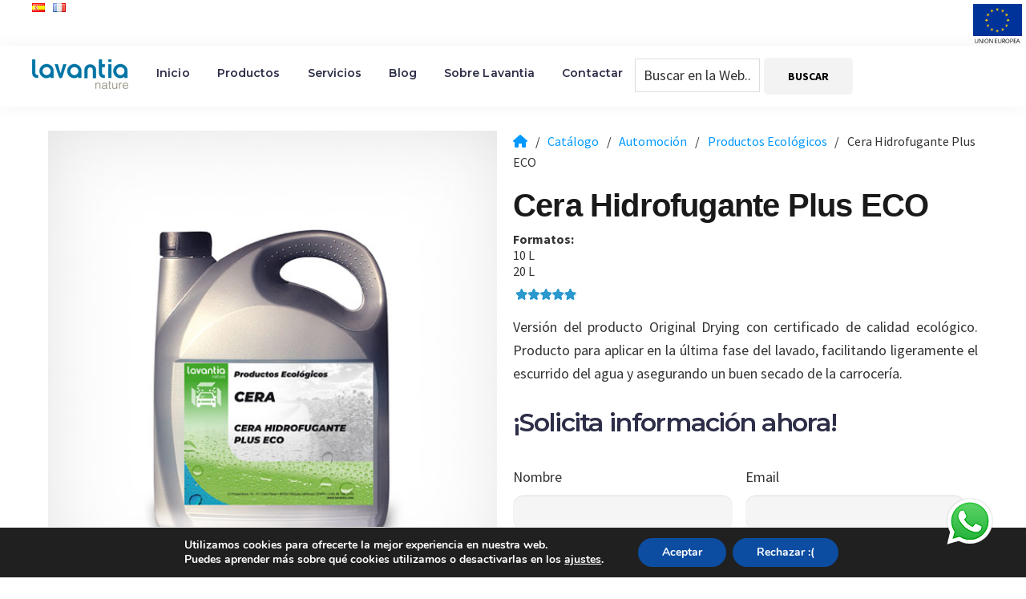

--- FILE ---
content_type: text/html; charset=UTF-8
request_url: https://www.lavantia.com/catalogo/automocion/productos-ecologicos/cera-hidrofugante-plus-eco/
body_size: 53642
content:
<!DOCTYPE html>
<html lang="es">
<head >
<meta charset="UTF-8" />
<script type="text/javascript">
/* <![CDATA[ */
 var gform;gform||(document.addEventListener("gform_main_scripts_loaded",function(){gform.scriptsLoaded=!0}),window.addEventListener("DOMContentLoaded",function(){gform.domLoaded=!0}),gform={domLoaded:!1,scriptsLoaded:!1,initializeOnLoaded:function(o){gform.domLoaded&&gform.scriptsLoaded?o():!gform.domLoaded&&gform.scriptsLoaded?window.addEventListener("DOMContentLoaded",o):document.addEventListener("gform_main_scripts_loaded",o)},hooks:{action:{},filter:{}},addAction:function(o,n,r,t){gform.addHook("action",o,n,r,t)},addFilter:function(o,n,r,t){gform.addHook("filter",o,n,r,t)},doAction:function(o){gform.doHook("action",o,arguments)},applyFilters:function(o){return gform.doHook("filter",o,arguments)},removeAction:function(o,n){gform.removeHook("action",o,n)},removeFilter:function(o,n,r){gform.removeHook("filter",o,n,r)},addHook:function(o,n,r,t,i){null==gform.hooks[o][n]&&(gform.hooks[o][n]=[]);var e=gform.hooks[o][n];null==i&&(i=n+"_"+e.length),gform.hooks[o][n].push({tag:i,callable:r,priority:t=null==t?10:t})},doHook:function(n,o,r){var t;if(r=Array.prototype.slice.call(r,1),null!=gform.hooks[n][o]&&((o=gform.hooks[n][o]).sort(function(o,n){return o.priority-n.priority}),o.forEach(function(o){"function"!=typeof(t=o.callable)&&(t=window[t]),"action"==n?t.apply(null,r):r[0]=t.apply(null,r)})),"filter"==n)return r[0]},removeHook:function(o,n,t,i){var r;null!=gform.hooks[o][n]&&(r=(r=gform.hooks[o][n]).filter(function(o,n,r){return!!(null!=i&&i!=o.tag||null!=t&&t!=o.priority)}),gform.hooks[o][n]=r)}}); 
/* ]]> */
</script>

<meta name="viewport" content="width=device-width, initial-scale=1" />
<script type="text/javascript">
/* <![CDATA[ */
window.koko_analytics = {"url":"https:\/\/www.lavantia.com\/koko-analytics-collect.php","site_url":"https:\/\/www.lavantia.com","post_id":4420,"path":"\/catalogo\/automocion\/productos-ecologicos\/cera-hidrofugante-plus-eco\/","method":"cookie","use_cookie":true};
/* ]]> */
</script>
<meta name='robots' content='index, follow, max-image-preview:large, max-snippet:-1, max-video-preview:-1' />
	<style>img:is([sizes="auto" i], [sizes^="auto," i]) { contain-intrinsic-size: 3000px 1500px }</style>
	
	<!-- This site is optimized with the Yoast SEO plugin v25.9 - https://yoast.com/wordpress/plugins/seo/ -->
	<title>Cera Hidrofugante Plus ECO - Productos Ecológicos</title>
	<meta name="description" content="Cera Hidrofugante Plus ECO para Productos Ecológicos. Productos de limpieza en Automoción con la garantía de Lavantia Nature" />
	<link rel="canonical" href="https://www.lavantia.com/catalogo/automocion/productos-ecologicos/cera-hidrofugante-plus-eco/" />
	<meta property="og:locale" content="es_ES" />
	<meta property="og:type" content="article" />
	<meta property="og:title" content="Cera Hidrofugante Plus ECO - Productos Ecológicos" />
	<meta property="og:description" content="Cera Hidrofugante Plus ECO para Productos Ecológicos. Productos de limpieza en Automoción con la garantía de Lavantia Nature" />
	<meta property="og:url" content="https://www.lavantia.com/catalogo/automocion/productos-ecologicos/cera-hidrofugante-plus-eco/" />
	<meta property="og:site_name" content="Lavantia Nature" />
	<meta property="article:modified_time" content="2023-07-10T09:04:33+00:00" />
	<meta property="og:image" content="https://www.lavantia.com/wp-content/uploads/2021/03/ecologicos-cera-hidrofugante-plus-eco.jpg" />
	<meta property="og:image:width" content="574" />
	<meta property="og:image:height" content="574" />
	<meta property="og:image:type" content="image/jpeg" />
	<meta name="twitter:card" content="summary_large_image" />
	<meta name="twitter:label1" content="Tiempo de lectura" />
	<meta name="twitter:data1" content="1 minuto" />
	<script type="application/ld+json" class="yoast-schema-graph">{"@context":"https://schema.org","@graph":[{"@type":"WebPage","@id":"https://www.lavantia.com/catalogo/automocion/productos-ecologicos/cera-hidrofugante-plus-eco/","url":"https://www.lavantia.com/catalogo/automocion/productos-ecologicos/cera-hidrofugante-plus-eco/","name":"Cera Hidrofugante Plus ECO - Productos Ecológicos","isPartOf":{"@id":"https://www.lavantia.com/#website"},"primaryImageOfPage":{"@id":"https://www.lavantia.com/catalogo/automocion/productos-ecologicos/cera-hidrofugante-plus-eco/#primaryimage"},"image":{"@id":"https://www.lavantia.com/catalogo/automocion/productos-ecologicos/cera-hidrofugante-plus-eco/#primaryimage"},"thumbnailUrl":"https://www.lavantia.com/wp-content/uploads/2021/03/ecologicos-cera-hidrofugante-plus-eco.jpg","datePublished":"2021-03-11T17:52:17+00:00","dateModified":"2023-07-10T09:04:33+00:00","description":"Cera Hidrofugante Plus ECO para Productos Ecológicos. Productos de limpieza en Automoción con la garantía de Lavantia Nature","breadcrumb":{"@id":"https://www.lavantia.com/catalogo/automocion/productos-ecologicos/cera-hidrofugante-plus-eco/#breadcrumb"},"inLanguage":"es","potentialAction":[{"@type":"ReadAction","target":["https://www.lavantia.com/catalogo/automocion/productos-ecologicos/cera-hidrofugante-plus-eco/"]}]},{"@type":"ImageObject","inLanguage":"es","@id":"https://www.lavantia.com/catalogo/automocion/productos-ecologicos/cera-hidrofugante-plus-eco/#primaryimage","url":"https://www.lavantia.com/wp-content/uploads/2021/03/ecologicos-cera-hidrofugante-plus-eco.jpg","contentUrl":"https://www.lavantia.com/wp-content/uploads/2021/03/ecologicos-cera-hidrofugante-plus-eco.jpg","width":574,"height":574},{"@type":"BreadcrumbList","@id":"https://www.lavantia.com/catalogo/automocion/productos-ecologicos/cera-hidrofugante-plus-eco/#breadcrumb","itemListElement":[{"@type":"ListItem","position":1,"name":"Inicio","item":"https://www.lavantia.com/"},{"@type":"ListItem","position":2,"name":"Catálogo","item":"https://www.lavantia.com/catalogo/"},{"@type":"ListItem","position":3,"name":"Automoción","item":"https://www.lavantia.com/catalogo/automocion/"},{"@type":"ListItem","position":4,"name":"Productos Ecológicos","item":"https://www.lavantia.com/catalogo/automocion/productos-ecologicos/"},{"@type":"ListItem","position":5,"name":"Cera Hidrofugante Plus ECO"}]},{"@type":"WebSite","@id":"https://www.lavantia.com/#website","url":"https://www.lavantia.com/","name":"Lavantia Nature","description":"Fabricante de productos de limpieza","publisher":{"@id":"https://www.lavantia.com/#organization"},"potentialAction":[{"@type":"SearchAction","target":{"@type":"EntryPoint","urlTemplate":"https://www.lavantia.com/?s={search_term_string}"},"query-input":{"@type":"PropertyValueSpecification","valueRequired":true,"valueName":"search_term_string"}}],"inLanguage":"es"},{"@type":"Organization","@id":"https://www.lavantia.com/#organization","name":"Lavantia Nature","url":"https://www.lavantia.com/","logo":{"@type":"ImageObject","inLanguage":"es","@id":"https://www.lavantia.com/#/schema/logo/image/","url":"https://www.lavantia.com/wp-content/uploads/2021/10/log21.png","contentUrl":"https://www.lavantia.com/wp-content/uploads/2021/10/log21.png","width":120,"height":37,"caption":"Lavantia Nature"},"image":{"@id":"https://www.lavantia.com/#/schema/logo/image/"}}]}</script>
	<!-- / Yoast SEO plugin. -->


<link rel='dns-prefetch' href='//fonts.googleapis.com' />
<link rel='dns-prefetch' href='//use.fontawesome.com' />
<link rel="alternate" type="application/rss+xml" title="Lavantia Nature &raquo; Feed" href="https://www.lavantia.com/feed/" />
<link rel="alternate" type="application/rss+xml" title="Lavantia Nature &raquo; Feed de los comentarios" href="https://www.lavantia.com/comments/feed/" />
<script type="text/javascript">
/* <![CDATA[ */
window._wpemojiSettings = {"baseUrl":"https:\/\/s.w.org\/images\/core\/emoji\/16.0.1\/72x72\/","ext":".png","svgUrl":"https:\/\/s.w.org\/images\/core\/emoji\/16.0.1\/svg\/","svgExt":".svg","source":{"concatemoji":"https:\/\/www.lavantia.com\/wp-includes\/js\/wp-emoji-release.min.js?ver=6.8.2"}};
/*! This file is auto-generated */
!function(s,n){var o,i,e;function c(e){try{var t={supportTests:e,timestamp:(new Date).valueOf()};sessionStorage.setItem(o,JSON.stringify(t))}catch(e){}}function p(e,t,n){e.clearRect(0,0,e.canvas.width,e.canvas.height),e.fillText(t,0,0);var t=new Uint32Array(e.getImageData(0,0,e.canvas.width,e.canvas.height).data),a=(e.clearRect(0,0,e.canvas.width,e.canvas.height),e.fillText(n,0,0),new Uint32Array(e.getImageData(0,0,e.canvas.width,e.canvas.height).data));return t.every(function(e,t){return e===a[t]})}function u(e,t){e.clearRect(0,0,e.canvas.width,e.canvas.height),e.fillText(t,0,0);for(var n=e.getImageData(16,16,1,1),a=0;a<n.data.length;a++)if(0!==n.data[a])return!1;return!0}function f(e,t,n,a){switch(t){case"flag":return n(e,"\ud83c\udff3\ufe0f\u200d\u26a7\ufe0f","\ud83c\udff3\ufe0f\u200b\u26a7\ufe0f")?!1:!n(e,"\ud83c\udde8\ud83c\uddf6","\ud83c\udde8\u200b\ud83c\uddf6")&&!n(e,"\ud83c\udff4\udb40\udc67\udb40\udc62\udb40\udc65\udb40\udc6e\udb40\udc67\udb40\udc7f","\ud83c\udff4\u200b\udb40\udc67\u200b\udb40\udc62\u200b\udb40\udc65\u200b\udb40\udc6e\u200b\udb40\udc67\u200b\udb40\udc7f");case"emoji":return!a(e,"\ud83e\udedf")}return!1}function g(e,t,n,a){var r="undefined"!=typeof WorkerGlobalScope&&self instanceof WorkerGlobalScope?new OffscreenCanvas(300,150):s.createElement("canvas"),o=r.getContext("2d",{willReadFrequently:!0}),i=(o.textBaseline="top",o.font="600 32px Arial",{});return e.forEach(function(e){i[e]=t(o,e,n,a)}),i}function t(e){var t=s.createElement("script");t.src=e,t.defer=!0,s.head.appendChild(t)}"undefined"!=typeof Promise&&(o="wpEmojiSettingsSupports",i=["flag","emoji"],n.supports={everything:!0,everythingExceptFlag:!0},e=new Promise(function(e){s.addEventListener("DOMContentLoaded",e,{once:!0})}),new Promise(function(t){var n=function(){try{var e=JSON.parse(sessionStorage.getItem(o));if("object"==typeof e&&"number"==typeof e.timestamp&&(new Date).valueOf()<e.timestamp+604800&&"object"==typeof e.supportTests)return e.supportTests}catch(e){}return null}();if(!n){if("undefined"!=typeof Worker&&"undefined"!=typeof OffscreenCanvas&&"undefined"!=typeof URL&&URL.createObjectURL&&"undefined"!=typeof Blob)try{var e="postMessage("+g.toString()+"("+[JSON.stringify(i),f.toString(),p.toString(),u.toString()].join(",")+"));",a=new Blob([e],{type:"text/javascript"}),r=new Worker(URL.createObjectURL(a),{name:"wpTestEmojiSupports"});return void(r.onmessage=function(e){c(n=e.data),r.terminate(),t(n)})}catch(e){}c(n=g(i,f,p,u))}t(n)}).then(function(e){for(var t in e)n.supports[t]=e[t],n.supports.everything=n.supports.everything&&n.supports[t],"flag"!==t&&(n.supports.everythingExceptFlag=n.supports.everythingExceptFlag&&n.supports[t]);n.supports.everythingExceptFlag=n.supports.everythingExceptFlag&&!n.supports.flag,n.DOMReady=!1,n.readyCallback=function(){n.DOMReady=!0}}).then(function(){return e}).then(function(){var e;n.supports.everything||(n.readyCallback(),(e=n.source||{}).concatemoji?t(e.concatemoji):e.wpemoji&&e.twemoji&&(t(e.twemoji),t(e.wpemoji)))}))}((window,document),window._wpemojiSettings);
/* ]]> */
</script>
<link rel='stylesheet' id='genesis-sample-css' href='https://www.lavantia.com/wp-content/themes/genesis-sample/style.css?ver=3.0.1' type='text/css' media='all' />
<style id='genesis-sample-inline-css' type='text/css'>


		a,
		.entry-title a:focus,
		.entry-title a:hover,
		.genesis-nav-menu a:focus,
		.genesis-nav-menu a:hover,
		.genesis-nav-menu .current-menu-item > a,
		.genesis-nav-menu .sub-menu .current-menu-item > a:focus,
		.genesis-nav-menu .sub-menu .current-menu-item > a:hover,
		.menu-toggle:focus,
		.menu-toggle:hover,
		.sub-menu-toggle:focus,
		.sub-menu-toggle:hover {
			color: #006699;
		}

		

		button:focus,
		button:hover,
		input[type="button"]:focus,
		input[type="button"]:hover,
		input[type="reset"]:focus,
		input[type="reset"]:hover,
		input[type="submit"]:focus,
		input[type="submit"]:hover,
		input[type="reset"]:focus,
		input[type="reset"]:hover,
		input[type="submit"]:focus,
		input[type="submit"]:hover,
		.site-container div.wpforms-container-full .wpforms-form input[type="submit"]:focus,
		.site-container div.wpforms-container-full .wpforms-form input[type="submit"]:hover,
		.site-container div.wpforms-container-full .wpforms-form button[type="submit"]:focus,
		.site-container div.wpforms-container-full .wpforms-form button[type="submit"]:hover,
		.button:focus,
		.button:hover {
			background-color: #006699;
			color: #ffffff;
		}

		@media only screen and (min-width: 960px) {
			.genesis-nav-menu > .menu-highlight > a:hover,
			.genesis-nav-menu > .menu-highlight > a:focus,
			.genesis-nav-menu > .menu-highlight.current-menu-item > a {
				background-color: #006699;
				color: #ffffff;
			}
		}
		
		.wp-custom-logo .site-container .title-area {
			max-width: 120px;
		}
		
		.wp-custom-logo .title-area {
			padding-top: 16.5px;
		}
		
</style>
<style id='wp-emoji-styles-inline-css' type='text/css'>

	img.wp-smiley, img.emoji {
		display: inline !important;
		border: none !important;
		box-shadow: none !important;
		height: 1em !important;
		width: 1em !important;
		margin: 0 0.07em !important;
		vertical-align: -0.1em !important;
		background: none !important;
		padding: 0 !important;
	}
</style>
<link rel='stylesheet' id='wp-block-library-css' href='https://www.lavantia.com/wp-includes/css/dist/block-library/style.min.css?ver=6.8.2' type='text/css' media='all' />
<style id='classic-theme-styles-inline-css' type='text/css'>
/*! This file is auto-generated */
.wp-block-button__link{color:#fff;background-color:#32373c;border-radius:9999px;box-shadow:none;text-decoration:none;padding:calc(.667em + 2px) calc(1.333em + 2px);font-size:1.125em}.wp-block-file__button{background:#32373c;color:#fff;text-decoration:none}
</style>
<style id='global-styles-inline-css' type='text/css'>
:root{--wp--preset--aspect-ratio--square: 1;--wp--preset--aspect-ratio--4-3: 4/3;--wp--preset--aspect-ratio--3-4: 3/4;--wp--preset--aspect-ratio--3-2: 3/2;--wp--preset--aspect-ratio--2-3: 2/3;--wp--preset--aspect-ratio--16-9: 16/9;--wp--preset--aspect-ratio--9-16: 9/16;--wp--preset--color--black: #000000;--wp--preset--color--cyan-bluish-gray: #abb8c3;--wp--preset--color--white: #ffffff;--wp--preset--color--pale-pink: #f78da7;--wp--preset--color--vivid-red: #cf2e2e;--wp--preset--color--luminous-vivid-orange: #ff6900;--wp--preset--color--luminous-vivid-amber: #fcb900;--wp--preset--color--light-green-cyan: #7bdcb5;--wp--preset--color--vivid-green-cyan: #00d084;--wp--preset--color--pale-cyan-blue: #8ed1fc;--wp--preset--color--vivid-cyan-blue: #0693e3;--wp--preset--color--vivid-purple: #9b51e0;--wp--preset--color--theme-primary: #006699;--wp--preset--color--theme-secondary: #006699;--wp--preset--gradient--vivid-cyan-blue-to-vivid-purple: linear-gradient(135deg,rgba(6,147,227,1) 0%,rgb(155,81,224) 100%);--wp--preset--gradient--light-green-cyan-to-vivid-green-cyan: linear-gradient(135deg,rgb(122,220,180) 0%,rgb(0,208,130) 100%);--wp--preset--gradient--luminous-vivid-amber-to-luminous-vivid-orange: linear-gradient(135deg,rgba(252,185,0,1) 0%,rgba(255,105,0,1) 100%);--wp--preset--gradient--luminous-vivid-orange-to-vivid-red: linear-gradient(135deg,rgba(255,105,0,1) 0%,rgb(207,46,46) 100%);--wp--preset--gradient--very-light-gray-to-cyan-bluish-gray: linear-gradient(135deg,rgb(238,238,238) 0%,rgb(169,184,195) 100%);--wp--preset--gradient--cool-to-warm-spectrum: linear-gradient(135deg,rgb(74,234,220) 0%,rgb(151,120,209) 20%,rgb(207,42,186) 40%,rgb(238,44,130) 60%,rgb(251,105,98) 80%,rgb(254,248,76) 100%);--wp--preset--gradient--blush-light-purple: linear-gradient(135deg,rgb(255,206,236) 0%,rgb(152,150,240) 100%);--wp--preset--gradient--blush-bordeaux: linear-gradient(135deg,rgb(254,205,165) 0%,rgb(254,45,45) 50%,rgb(107,0,62) 100%);--wp--preset--gradient--luminous-dusk: linear-gradient(135deg,rgb(255,203,112) 0%,rgb(199,81,192) 50%,rgb(65,88,208) 100%);--wp--preset--gradient--pale-ocean: linear-gradient(135deg,rgb(255,245,203) 0%,rgb(182,227,212) 50%,rgb(51,167,181) 100%);--wp--preset--gradient--electric-grass: linear-gradient(135deg,rgb(202,248,128) 0%,rgb(113,206,126) 100%);--wp--preset--gradient--midnight: linear-gradient(135deg,rgb(2,3,129) 0%,rgb(40,116,252) 100%);--wp--preset--font-size--small: 12px;--wp--preset--font-size--medium: 20px;--wp--preset--font-size--large: 20px;--wp--preset--font-size--x-large: 42px;--wp--preset--font-size--normal: 18px;--wp--preset--font-size--larger: 24px;--wp--preset--spacing--20: 0.44rem;--wp--preset--spacing--30: 0.67rem;--wp--preset--spacing--40: 1rem;--wp--preset--spacing--50: 1.5rem;--wp--preset--spacing--60: 2.25rem;--wp--preset--spacing--70: 3.38rem;--wp--preset--spacing--80: 5.06rem;--wp--preset--shadow--natural: 6px 6px 9px rgba(0, 0, 0, 0.2);--wp--preset--shadow--deep: 12px 12px 50px rgba(0, 0, 0, 0.4);--wp--preset--shadow--sharp: 6px 6px 0px rgba(0, 0, 0, 0.2);--wp--preset--shadow--outlined: 6px 6px 0px -3px rgba(255, 255, 255, 1), 6px 6px rgba(0, 0, 0, 1);--wp--preset--shadow--crisp: 6px 6px 0px rgba(0, 0, 0, 1);}:where(.is-layout-flex){gap: 0.5em;}:where(.is-layout-grid){gap: 0.5em;}body .is-layout-flex{display: flex;}.is-layout-flex{flex-wrap: wrap;align-items: center;}.is-layout-flex > :is(*, div){margin: 0;}body .is-layout-grid{display: grid;}.is-layout-grid > :is(*, div){margin: 0;}:where(.wp-block-columns.is-layout-flex){gap: 2em;}:where(.wp-block-columns.is-layout-grid){gap: 2em;}:where(.wp-block-post-template.is-layout-flex){gap: 1.25em;}:where(.wp-block-post-template.is-layout-grid){gap: 1.25em;}.has-black-color{color: var(--wp--preset--color--black) !important;}.has-cyan-bluish-gray-color{color: var(--wp--preset--color--cyan-bluish-gray) !important;}.has-white-color{color: var(--wp--preset--color--white) !important;}.has-pale-pink-color{color: var(--wp--preset--color--pale-pink) !important;}.has-vivid-red-color{color: var(--wp--preset--color--vivid-red) !important;}.has-luminous-vivid-orange-color{color: var(--wp--preset--color--luminous-vivid-orange) !important;}.has-luminous-vivid-amber-color{color: var(--wp--preset--color--luminous-vivid-amber) !important;}.has-light-green-cyan-color{color: var(--wp--preset--color--light-green-cyan) !important;}.has-vivid-green-cyan-color{color: var(--wp--preset--color--vivid-green-cyan) !important;}.has-pale-cyan-blue-color{color: var(--wp--preset--color--pale-cyan-blue) !important;}.has-vivid-cyan-blue-color{color: var(--wp--preset--color--vivid-cyan-blue) !important;}.has-vivid-purple-color{color: var(--wp--preset--color--vivid-purple) !important;}.has-black-background-color{background-color: var(--wp--preset--color--black) !important;}.has-cyan-bluish-gray-background-color{background-color: var(--wp--preset--color--cyan-bluish-gray) !important;}.has-white-background-color{background-color: var(--wp--preset--color--white) !important;}.has-pale-pink-background-color{background-color: var(--wp--preset--color--pale-pink) !important;}.has-vivid-red-background-color{background-color: var(--wp--preset--color--vivid-red) !important;}.has-luminous-vivid-orange-background-color{background-color: var(--wp--preset--color--luminous-vivid-orange) !important;}.has-luminous-vivid-amber-background-color{background-color: var(--wp--preset--color--luminous-vivid-amber) !important;}.has-light-green-cyan-background-color{background-color: var(--wp--preset--color--light-green-cyan) !important;}.has-vivid-green-cyan-background-color{background-color: var(--wp--preset--color--vivid-green-cyan) !important;}.has-pale-cyan-blue-background-color{background-color: var(--wp--preset--color--pale-cyan-blue) !important;}.has-vivid-cyan-blue-background-color{background-color: var(--wp--preset--color--vivid-cyan-blue) !important;}.has-vivid-purple-background-color{background-color: var(--wp--preset--color--vivid-purple) !important;}.has-black-border-color{border-color: var(--wp--preset--color--black) !important;}.has-cyan-bluish-gray-border-color{border-color: var(--wp--preset--color--cyan-bluish-gray) !important;}.has-white-border-color{border-color: var(--wp--preset--color--white) !important;}.has-pale-pink-border-color{border-color: var(--wp--preset--color--pale-pink) !important;}.has-vivid-red-border-color{border-color: var(--wp--preset--color--vivid-red) !important;}.has-luminous-vivid-orange-border-color{border-color: var(--wp--preset--color--luminous-vivid-orange) !important;}.has-luminous-vivid-amber-border-color{border-color: var(--wp--preset--color--luminous-vivid-amber) !important;}.has-light-green-cyan-border-color{border-color: var(--wp--preset--color--light-green-cyan) !important;}.has-vivid-green-cyan-border-color{border-color: var(--wp--preset--color--vivid-green-cyan) !important;}.has-pale-cyan-blue-border-color{border-color: var(--wp--preset--color--pale-cyan-blue) !important;}.has-vivid-cyan-blue-border-color{border-color: var(--wp--preset--color--vivid-cyan-blue) !important;}.has-vivid-purple-border-color{border-color: var(--wp--preset--color--vivid-purple) !important;}.has-vivid-cyan-blue-to-vivid-purple-gradient-background{background: var(--wp--preset--gradient--vivid-cyan-blue-to-vivid-purple) !important;}.has-light-green-cyan-to-vivid-green-cyan-gradient-background{background: var(--wp--preset--gradient--light-green-cyan-to-vivid-green-cyan) !important;}.has-luminous-vivid-amber-to-luminous-vivid-orange-gradient-background{background: var(--wp--preset--gradient--luminous-vivid-amber-to-luminous-vivid-orange) !important;}.has-luminous-vivid-orange-to-vivid-red-gradient-background{background: var(--wp--preset--gradient--luminous-vivid-orange-to-vivid-red) !important;}.has-very-light-gray-to-cyan-bluish-gray-gradient-background{background: var(--wp--preset--gradient--very-light-gray-to-cyan-bluish-gray) !important;}.has-cool-to-warm-spectrum-gradient-background{background: var(--wp--preset--gradient--cool-to-warm-spectrum) !important;}.has-blush-light-purple-gradient-background{background: var(--wp--preset--gradient--blush-light-purple) !important;}.has-blush-bordeaux-gradient-background{background: var(--wp--preset--gradient--blush-bordeaux) !important;}.has-luminous-dusk-gradient-background{background: var(--wp--preset--gradient--luminous-dusk) !important;}.has-pale-ocean-gradient-background{background: var(--wp--preset--gradient--pale-ocean) !important;}.has-electric-grass-gradient-background{background: var(--wp--preset--gradient--electric-grass) !important;}.has-midnight-gradient-background{background: var(--wp--preset--gradient--midnight) !important;}.has-small-font-size{font-size: var(--wp--preset--font-size--small) !important;}.has-medium-font-size{font-size: var(--wp--preset--font-size--medium) !important;}.has-large-font-size{font-size: var(--wp--preset--font-size--large) !important;}.has-x-large-font-size{font-size: var(--wp--preset--font-size--x-large) !important;}
:where(.wp-block-post-template.is-layout-flex){gap: 1.25em;}:where(.wp-block-post-template.is-layout-grid){gap: 1.25em;}
:where(.wp-block-columns.is-layout-flex){gap: 2em;}:where(.wp-block-columns.is-layout-grid){gap: 2em;}
:root :where(.wp-block-pullquote){font-size: 1.5em;line-height: 1.6;}
</style>
<link rel='stylesheet' id='genesis-sample-fonts-css' href='https://fonts.googleapis.com/css?family=Source+Sans+Pro%3A400%2C400i%2C600%2C700&#038;display=swap&#038;ver=3.0.1' type='text/css' media='all' />
<link rel='stylesheet' id='dashicons-css' href='https://www.lavantia.com/wp-includes/css/dashicons.min.css?ver=6.8.2' type='text/css' media='all' />
<link rel='stylesheet' id='load-fa-css' href='https://use.fontawesome.com/releases/v5.3.1/css/all.css?ver=6.8.2' type='text/css' media='all' />
<link rel='stylesheet' id='genesis-sample-gutenberg-css' href='https://www.lavantia.com/wp-content/themes/genesis-sample/lib/gutenberg/front-end.css?ver=3.0.1' type='text/css' media='all' />
<style id='genesis-sample-gutenberg-inline-css' type='text/css'>
.ab-block-post-grid .ab-post-grid-items h2 a:hover {
	color: #006699;
}

.site-container .wp-block-button .wp-block-button__link {
	background-color: #006699;
}

.wp-block-button .wp-block-button__link:not(.has-background),
.wp-block-button .wp-block-button__link:not(.has-background):focus,
.wp-block-button .wp-block-button__link:not(.has-background):hover {
	color: #ffffff;
}

.site-container .wp-block-button.is-style-outline .wp-block-button__link {
	color: #006699;
}

.site-container .wp-block-button.is-style-outline .wp-block-button__link:focus,
.site-container .wp-block-button.is-style-outline .wp-block-button__link:hover {
	color: #2389bc;
}		.site-container .has-small-font-size {
			font-size: 12px;
		}		.site-container .has-normal-font-size {
			font-size: 18px;
		}		.site-container .has-large-font-size {
			font-size: 20px;
		}		.site-container .has-larger-font-size {
			font-size: 24px;
		}		.site-container .has-theme-primary-color,
		.site-container .wp-block-button .wp-block-button__link.has-theme-primary-color,
		.site-container .wp-block-button.is-style-outline .wp-block-button__link.has-theme-primary-color {
			color: #006699;
		}

		.site-container .has-theme-primary-background-color,
		.site-container .wp-block-button .wp-block-button__link.has-theme-primary-background-color,
		.site-container .wp-block-pullquote.is-style-solid-color.has-theme-primary-background-color {
			background-color: #006699;
		}		.site-container .has-theme-secondary-color,
		.site-container .wp-block-button .wp-block-button__link.has-theme-secondary-color,
		.site-container .wp-block-button.is-style-outline .wp-block-button__link.has-theme-secondary-color {
			color: #006699;
		}

		.site-container .has-theme-secondary-background-color,
		.site-container .wp-block-button .wp-block-button__link.has-theme-secondary-background-color,
		.site-container .wp-block-pullquote.is-style-solid-color.has-theme-secondary-background-color {
			background-color: #006699;
		}
</style>
<link rel='stylesheet' id='gforms_reset_css-css' href='https://www.lavantia.com/wp-content/plugins/gravityforms/legacy/css/formreset.min.css?ver=2.8.17' type='text/css' media='all' />
<link rel='stylesheet' id='gforms_formsmain_css-css' href='https://www.lavantia.com/wp-content/plugins/gravityforms/legacy/css/formsmain.min.css?ver=2.8.17' type='text/css' media='all' />
<link rel='stylesheet' id='gforms_ready_class_css-css' href='https://www.lavantia.com/wp-content/plugins/gravityforms/legacy/css/readyclass.min.css?ver=2.8.17' type='text/css' media='all' />
<link rel='stylesheet' id='gforms_browsers_css-css' href='https://www.lavantia.com/wp-content/plugins/gravityforms/legacy/css/browsers.min.css?ver=2.8.17' type='text/css' media='all' />
<link rel='stylesheet' id='moove_gdpr_frontend-css' href='https://www.lavantia.com/wp-content/plugins/gdpr-cookie-compliance/dist/styles/gdpr-main.css?ver=5.0.7' type='text/css' media='all' />
<style id='moove_gdpr_frontend-inline-css' type='text/css'>
#moove_gdpr_cookie_modal,#moove_gdpr_cookie_info_bar,.gdpr_cookie_settings_shortcode_content{font-family:&#039;Nunito&#039;,sans-serif}#moove_gdpr_save_popup_settings_button{background-color:#373737;color:#fff}#moove_gdpr_save_popup_settings_button:hover{background-color:#000}#moove_gdpr_cookie_info_bar .moove-gdpr-info-bar-container .moove-gdpr-info-bar-content a.mgbutton,#moove_gdpr_cookie_info_bar .moove-gdpr-info-bar-container .moove-gdpr-info-bar-content button.mgbutton{background-color:#0c4da2}#moove_gdpr_cookie_modal .moove-gdpr-modal-content .moove-gdpr-modal-footer-content .moove-gdpr-button-holder a.mgbutton,#moove_gdpr_cookie_modal .moove-gdpr-modal-content .moove-gdpr-modal-footer-content .moove-gdpr-button-holder button.mgbutton,.gdpr_cookie_settings_shortcode_content .gdpr-shr-button.button-green{background-color:#0c4da2;border-color:#0c4da2}#moove_gdpr_cookie_modal .moove-gdpr-modal-content .moove-gdpr-modal-footer-content .moove-gdpr-button-holder a.mgbutton:hover,#moove_gdpr_cookie_modal .moove-gdpr-modal-content .moove-gdpr-modal-footer-content .moove-gdpr-button-holder button.mgbutton:hover,.gdpr_cookie_settings_shortcode_content .gdpr-shr-button.button-green:hover{background-color:#fff;color:#0c4da2}#moove_gdpr_cookie_modal .moove-gdpr-modal-content .moove-gdpr-modal-close i,#moove_gdpr_cookie_modal .moove-gdpr-modal-content .moove-gdpr-modal-close span.gdpr-icon{background-color:#0c4da2;border:1px solid #0c4da2}#moove_gdpr_cookie_info_bar span.change-settings-button.focus-g,#moove_gdpr_cookie_info_bar span.change-settings-button:focus,#moove_gdpr_cookie_info_bar button.change-settings-button.focus-g,#moove_gdpr_cookie_info_bar button.change-settings-button:focus{-webkit-box-shadow:0 0 1px 3px #0c4da2;-moz-box-shadow:0 0 1px 3px #0c4da2;box-shadow:0 0 1px 3px #0c4da2}#moove_gdpr_cookie_modal .moove-gdpr-modal-content .moove-gdpr-modal-close i:hover,#moove_gdpr_cookie_modal .moove-gdpr-modal-content .moove-gdpr-modal-close span.gdpr-icon:hover,#moove_gdpr_cookie_info_bar span[data-href]>u.change-settings-button{color:#0c4da2}#moove_gdpr_cookie_modal .moove-gdpr-modal-content .moove-gdpr-modal-left-content #moove-gdpr-menu li.menu-item-selected a span.gdpr-icon,#moove_gdpr_cookie_modal .moove-gdpr-modal-content .moove-gdpr-modal-left-content #moove-gdpr-menu li.menu-item-selected button span.gdpr-icon{color:inherit}#moove_gdpr_cookie_modal .moove-gdpr-modal-content .moove-gdpr-modal-left-content #moove-gdpr-menu li a span.gdpr-icon,#moove_gdpr_cookie_modal .moove-gdpr-modal-content .moove-gdpr-modal-left-content #moove-gdpr-menu li button span.gdpr-icon{color:inherit}#moove_gdpr_cookie_modal .gdpr-acc-link{line-height:0;font-size:0;color:transparent;position:absolute}#moove_gdpr_cookie_modal .moove-gdpr-modal-content .moove-gdpr-modal-close:hover i,#moove_gdpr_cookie_modal .moove-gdpr-modal-content .moove-gdpr-modal-left-content #moove-gdpr-menu li a,#moove_gdpr_cookie_modal .moove-gdpr-modal-content .moove-gdpr-modal-left-content #moove-gdpr-menu li button,#moove_gdpr_cookie_modal .moove-gdpr-modal-content .moove-gdpr-modal-left-content #moove-gdpr-menu li button i,#moove_gdpr_cookie_modal .moove-gdpr-modal-content .moove-gdpr-modal-left-content #moove-gdpr-menu li a i,#moove_gdpr_cookie_modal .moove-gdpr-modal-content .moove-gdpr-tab-main .moove-gdpr-tab-main-content a:hover,#moove_gdpr_cookie_info_bar.moove-gdpr-dark-scheme .moove-gdpr-info-bar-container .moove-gdpr-info-bar-content a.mgbutton:hover,#moove_gdpr_cookie_info_bar.moove-gdpr-dark-scheme .moove-gdpr-info-bar-container .moove-gdpr-info-bar-content button.mgbutton:hover,#moove_gdpr_cookie_info_bar.moove-gdpr-dark-scheme .moove-gdpr-info-bar-container .moove-gdpr-info-bar-content a:hover,#moove_gdpr_cookie_info_bar.moove-gdpr-dark-scheme .moove-gdpr-info-bar-container .moove-gdpr-info-bar-content button:hover,#moove_gdpr_cookie_info_bar.moove-gdpr-dark-scheme .moove-gdpr-info-bar-container .moove-gdpr-info-bar-content span.change-settings-button:hover,#moove_gdpr_cookie_info_bar.moove-gdpr-dark-scheme .moove-gdpr-info-bar-container .moove-gdpr-info-bar-content button.change-settings-button:hover,#moove_gdpr_cookie_info_bar.moove-gdpr-dark-scheme .moove-gdpr-info-bar-container .moove-gdpr-info-bar-content u.change-settings-button:hover,#moove_gdpr_cookie_info_bar span[data-href]>u.change-settings-button,#moove_gdpr_cookie_info_bar.moove-gdpr-dark-scheme .moove-gdpr-info-bar-container .moove-gdpr-info-bar-content a.mgbutton.focus-g,#moove_gdpr_cookie_info_bar.moove-gdpr-dark-scheme .moove-gdpr-info-bar-container .moove-gdpr-info-bar-content button.mgbutton.focus-g,#moove_gdpr_cookie_info_bar.moove-gdpr-dark-scheme .moove-gdpr-info-bar-container .moove-gdpr-info-bar-content a.focus-g,#moove_gdpr_cookie_info_bar.moove-gdpr-dark-scheme .moove-gdpr-info-bar-container .moove-gdpr-info-bar-content button.focus-g,#moove_gdpr_cookie_info_bar.moove-gdpr-dark-scheme .moove-gdpr-info-bar-container .moove-gdpr-info-bar-content a.mgbutton:focus,#moove_gdpr_cookie_info_bar.moove-gdpr-dark-scheme .moove-gdpr-info-bar-container .moove-gdpr-info-bar-content button.mgbutton:focus,#moove_gdpr_cookie_info_bar.moove-gdpr-dark-scheme .moove-gdpr-info-bar-container .moove-gdpr-info-bar-content a:focus,#moove_gdpr_cookie_info_bar.moove-gdpr-dark-scheme .moove-gdpr-info-bar-container .moove-gdpr-info-bar-content button:focus,#moove_gdpr_cookie_info_bar.moove-gdpr-dark-scheme .moove-gdpr-info-bar-container .moove-gdpr-info-bar-content span.change-settings-button.focus-g,span.change-settings-button:focus,button.change-settings-button.focus-g,button.change-settings-button:focus,#moove_gdpr_cookie_info_bar.moove-gdpr-dark-scheme .moove-gdpr-info-bar-container .moove-gdpr-info-bar-content u.change-settings-button.focus-g,#moove_gdpr_cookie_info_bar.moove-gdpr-dark-scheme .moove-gdpr-info-bar-container .moove-gdpr-info-bar-content u.change-settings-button:focus{color:#0c4da2}#moove_gdpr_cookie_modal .moove-gdpr-branding.focus-g span,#moove_gdpr_cookie_modal .moove-gdpr-modal-content .moove-gdpr-tab-main a.focus-g{color:#0c4da2}#moove_gdpr_cookie_modal.gdpr_lightbox-hide{display:none}
</style>
<script type="text/javascript" src="https://www.lavantia.com/wp-includes/js/jquery/jquery.min.js?ver=3.7.1" id="jquery-core-js"></script>
<script type="text/javascript" src="https://www.lavantia.com/wp-includes/js/jquery/jquery-migrate.min.js?ver=3.4.1" id="jquery-migrate-js"></script>
<script type="text/javascript" defer='defer' src="https://www.lavantia.com/wp-content/plugins/gravityforms/js/jquery.json.min.js?ver=2.8.17" id="gform_json-js"></script>
<script type="text/javascript" id="gform_gravityforms-js-extra">
/* <![CDATA[ */
var gf_global = {"gf_currency_config":{"name":"Euro","symbol_left":"","symbol_right":"&#8364;","symbol_padding":" ","thousand_separator":".","decimal_separator":",","decimals":2,"code":"EUR"},"base_url":"https:\/\/www.lavantia.com\/wp-content\/plugins\/gravityforms","number_formats":[],"spinnerUrl":"https:\/\/www.lavantia.com\/wp-content\/plugins\/gravityforms\/images\/spinner.svg","version_hash":"aee9812fe18c59518ea0eb2679e910b7","strings":{"newRowAdded":"Nueva fila a\u00f1adida.","rowRemoved":"Fila eliminada","formSaved":"Se ha guardado el formulario. El contenido incluye el enlace para volver y completar el formulario."}};
var gform_i18n = {"datepicker":{"days":{"monday":"Lu","tuesday":"Ma","wednesday":"Mi","thursday":"Ju","friday":"Vi","saturday":"Sa","sunday":"Do"},"months":{"january":"Enero","february":"Febrero","march":"Marzo","april":"Abril","may":"Mayo","june":"Junio","july":"Julio","august":"Agosto","september":"Septiembre","october":"Octubre","november":"Noviembre","december":"Diciembre"},"firstDay":1,"iconText":"Elige una fecha"}};
var gf_legacy_multi = {"1":"1"};
var gform_gravityforms = {"strings":{"invalid_file_extension":"Este tipo de archivo no est\u00e1 permitido. Debe ser uno de los siguientes:","delete_file":"Borrar este archivo","in_progress":"en curso","file_exceeds_limit":"El archivo excede el l\u00edmite de tama\u00f1o","illegal_extension":"Este tipo de archivo no est\u00e1 permitido.","max_reached":"N\u00ba m\u00e1ximo de archivos alcanzado","unknown_error":"Hubo un problema al guardar el archivo en el servidor","currently_uploading":"Por favor espera a que se complete la subida","cancel":"Cancelar","cancel_upload":"Cancelar esta subida","cancelled":"Cancelada"},"vars":{"images_url":"https:\/\/www.lavantia.com\/wp-content\/plugins\/gravityforms\/images"}};
/* ]]> */
</script>
<script type="text/javascript" id="gform_gravityforms-js-before">
/* <![CDATA[ */

/* ]]> */
</script>
<script type="text/javascript" defer='defer' src="https://www.lavantia.com/wp-content/plugins/gravityforms/js/gravityforms.min.js?ver=2.8.17" id="gform_gravityforms-js"></script>
<script type="text/javascript" id="gform_conditional_logic-js-extra">
/* <![CDATA[ */
var gf_legacy = {"is_legacy":"1"};
/* ]]> */
</script>
<script type="text/javascript" defer='defer' src="https://www.lavantia.com/wp-content/plugins/gravityforms/js/conditional_logic.min.js?ver=2.8.17" id="gform_conditional_logic-js"></script>
<script type="text/javascript" defer='defer' src="https://www.lavantia.com/wp-content/plugins/gravityforms/assets/js/dist/utils.min.js?ver=50c7bea9c2320e16728e44ae9fde5f26" id="gform_gravityforms_utils-js"></script>
<link rel="https://api.w.org/" href="https://www.lavantia.com/wp-json/" /><link rel="alternate" title="JSON" type="application/json" href="https://www.lavantia.com/wp-json/wp/v2/pages/4420" /><link rel="EditURI" type="application/rsd+xml" title="RSD" href="https://www.lavantia.com/xmlrpc.php?rsd" />
<meta name="generator" content="WordPress 6.8.2" />
<link rel='shortlink' href='https://www.lavantia.com/?p=4420' />
<link rel="alternate" title="oEmbed (JSON)" type="application/json+oembed" href="https://www.lavantia.com/wp-json/oembed/1.0/embed?url=https%3A%2F%2Fwww.lavantia.com%2Fcatalogo%2Fautomocion%2Fproductos-ecologicos%2Fcera-hidrofugante-plus-eco%2F" />
<link rel="alternate" title="oEmbed (XML)" type="text/xml+oembed" href="https://www.lavantia.com/wp-json/oembed/1.0/embed?url=https%3A%2F%2Fwww.lavantia.com%2Fcatalogo%2Fautomocion%2Fproductos-ecologicos%2Fcera-hidrofugante-plus-eco%2F&#038;format=xml" />
<style>
        .custom-grid-container {
            display: grid;
            grid-template-columns: repeat(5, 1fr);
            gap: 20px;
        }
        .custom-grid-item {
            border: 1px solid #ddd;
            padding: 15px;
            text-align: center;
            line-height: 22px;
        }
        .custom-grid-item img {
            max-width: 100%;
            height: auto;
        }
        .custom-grid-item h3 {
            font-size: 22px; /* Cambia el tamaño aquí */
            color: #333; /* Color opcional */
            padding-top: 10px;
            line-height: 26px;
            text-align: left;
            margin-bottom: 5px;
        }
        .custom-grid-item p {
            font-size: 16px; /* Cambia el tamaño aquí */
            color: #333; /* Color opcional */
            font-weight: 300;
            text-align: left;
        }
        /* Estilos responsivos */
        @media (max-width: 1200px) {
            .custom-grid-container {
                grid-template-columns: repeat(4, 1fr);
            }
        }
        @media (max-width: 992px) {
            .custom-grid-container {
                grid-template-columns: repeat(3, 1fr);
            }
        }
        @media (max-width: 768px) {
            .custom-grid-container {
                grid-template-columns: repeat(2, 1fr);
            }
        }
        @media (max-width: 480px) {
            .custom-grid-container {
                grid-template-columns: 1fr;
            }
        }
    </style><link rel="apple-touch-icon" sizes="180x180" href="/wp-content/uploads/fbrfg/apple-touch-icon.png">
<link rel="icon" type="image/png" sizes="32x32" href="/wp-content/uploads/fbrfg/favicon-32x32.png">
<link rel="icon" type="image/png" sizes="16x16" href="/wp-content/uploads/fbrfg/favicon-16x16.png">
<link rel="manifest" href="/wp-content/uploads/fbrfg/site.webmanifest">
<link rel="shortcut icon" href="/wp-content/uploads/fbrfg/favicon.ico">
<meta name="msapplication-TileColor" content="#da532c">
<meta name="msapplication-config" content="/wp-content/uploads/fbrfg/browserconfig.xml">
<meta name="theme-color" content="#ffffff"><link rel="pingback" href="https://www.lavantia.com/xmlrpc.php" />
<!-- Google Tag Manager --> <script>(function(w,d,s,l,i){w[l]=w[l]||[];w[l].push({'gtm.start': new Date().getTime(),event:'gtm.js'});var f=d.getElementsByTagName(s)[0], j=d.createElement(s),dl=l!='dataLayer'?'&l='+l:'';j.async=true;j.src= 'https://www.googletagmanager.com/gtm.js?id='+i+dl;f.parentNode.insertBefore(j,f); })(window,document,'script','dataLayer','GTM-WWRXDSGN');</script> <!-- End Google Tag Manager -->

<link href="https://fonts.googleapis.com/css?family=Montserrat:600;700|Work+Sans&family=Poppins:wght@600&display=swap" rel="stylesheet">

<link href="https://fonts.googleapis.com/icon?family=Material+Icons+Outlined"
      rel="stylesheet">

<link href="https://fonts.googleapis.com/icon?family=Material+Icons+Outlined&display=swap" rel="stylesheet">

<link rel="stylesheet" href="https://cdnjs.cloudflare.com/ajax/libs/font-awesome/4.7.0/css/font-awesome.min.css">
<!-- Font Awesome 6 -->
<link rel="stylesheet" href="https://cdnjs.cloudflare.com/ajax/libs/font-awesome/6.5.1/css/all.min.css">


<div class="idiomas sticky">
<div class="topnav">
  <a href="https://www.lavantia.com/"><img src="/wp-content/uploads/2024/03/esp-1.png" alt="" class="wp-image-2652" hreflang="es" /></a>
  <a href="https://lavantia.fr/"><img src="/wp-content/uploads/2024/03/fr.png" alt="" class="wp-image-2654" hreflang="fr" /></a>
</div>
</div>



<div style="text-align: right;"><img style="margin: 5px 5px 0px 0px;" class="alignnone wp-image-3669 size-full" src="https://www.lavantia.com/wp-content/uploads/2020/12/ue-lav.png" alt="union europea bandera" width="61" height="52" /></div>

<script id="mcjs">!function(c,h,i,m,p){m=c.createElement(h),p=c.getElementsByTagName(h)[0],m.async=1,m.src=i,p.parentNode.insertBefore(m,p)}(document,"script","https://chimpstatic.com/mcjs-connected/js/users/73af0818f082321d1c718d4eb/22bda29c460a3e73153aa6f3d.js");</script>

<!-- Google tag (gtag.js) -->
<script async src="https://www.googletagmanager.com/gtag/js?id=G-GEYNCYGYJE"></script>
<script>
  window.dataLayer = window.dataLayer || [];
  function gtag(){dataLayer.push(arguments);}
  gtag('js', new Date());

  gtag('config', 'G-GEYNCYGYJE');
</script>

<a href="whatsapp://send/?phone=34662452172&text=Hola! Desearía información sobre Lavantia" class="float whatsapp-movil my-float">
<img src="https://www.lavantia.com/wp-content/uploads/2025/09/lavantia-whatsapp.png" alt="" width="60" height="60" class="alignnone size-full wp-image-5737" />
</a>

<a href="https://web.whatsapp.com/send/?phone=34662452172&text=Hola! Desearía información sobre Lavantia" target="_blank" rel="noopener" class="float whatsapp-web">
<img src="https://www.lavantia.com/wp-content/uploads/2025/09/lavantia-whatsapp.png" alt="" width="60" height="60" class="alignnone size-full wp-image-5737" />
</a><link rel="icon" href="https://www.lavantia.com/wp-content/uploads/2019/10/cropped-fav-32x32.png" sizes="32x32" />
<link rel="icon" href="https://www.lavantia.com/wp-content/uploads/2019/10/cropped-fav-192x192.png" sizes="192x192" />
<link rel="apple-touch-icon" href="https://www.lavantia.com/wp-content/uploads/2019/10/cropped-fav-180x180.png" />
<meta name="msapplication-TileImage" content="https://www.lavantia.com/wp-content/uploads/2019/10/cropped-fav-270x270.png" />
		<style type="text/css" id="wp-custom-css">
			.destboxazul {
	font-size: 20px;
	font-weight: 700;
	margin-bottom: 10px
}

.borddest {
	border: 5px solid #CEF;
	border-radius: 0.9rem;
	padding: 1.3rem;
	margin-bottom: 30px;
}

.parrdest {
	color: #3A648E;
	background: #CEF;
	border-radius: 0.3rem;
	padding: 1.5rem;
}

.tittambien {
	font-size: 26px;
	margin-bottom: 50px;
}

.imagtamb {
	margin-bottom: 10px;
}

.titutamb {
	font-size: 28px;
	margin-bottom: 5px;
	padding-bottom: 0px,
}

.texttamb {
	margin-top: 0px;
	padding-top: 0px;
}

.tepuedeint2025 {
	max-width: 350px;
		padding: 10px 20px;
	border-radius: 0.8rem;
    box-shadow: 0 6px 20px 0 rgba(0, 0, 0, 0.20);
}

.h2tepuedeint {
	font-size: 26px;
	line-height: 30px;
}

.dest2025 {
	padding: 10px 20px;
	border-radius: 0.8rem;
    box-shadow: 0 6px 20px 0 rgba(0, 0, 0, 0.20);
	background: #cef;
    color: #3a648e;
}

.maxllam25 {
	max-width: 1170px;
	margin: auto;
	padding-left: 15px;
	padding-right: 15px
}

.h3gamas {
	margin-bottom: 10px;
}

.redimag img {
	border-radius: 25px;
}

.redimag2 img {
  border-radius: 25px;
  border: 4px solid #0095d6; /* Borde blanco */
}


.cajasdistrib {
    border: 2px solid #fff; /* Borde de 2px en color negro */
    border-radius: 10px; /* Esquinas redondeadas de 10px */
    padding: 10px; /* Espaciado interno */

}

.espaciolateral {
	padding-left: 20px;
	padding-right: 20px;
}

.fondoanchcompl2 {
	background-color: #f4f4f7;
}

.encacolumesp {
	max-width: 600px;
}

.btn2025 i {
  margin-right: 8px; /* Espaciado entre icono y texto */
}

.btn2025 {
  background: #006699;
  color: #fff;
  padding: 12px 24px;
  font-size: 26px;
  border: none;
  cursor: pointer;
  display: inline-block;
  transform-origin: 100% 50%;
  transition: background 0.3s ease, transform 0.3s cubic-bezier(0.7, 0, 0.2, 1), color 0.3s ease;
  border-radius: 8px; /* Bordes redondeados */
  font-weight: bold;
  text-decoration: none;
}

.btn2025:hover {
  background: #004d73; /* Color más oscuro al pasar el ratón */
  color: #fff; /* Mantiene el texto blanco */
}

.btn2025:active {
  background: #003a56; /* Color más oscuro al hacer clic */
  color: #e0e0e0; /* Evita que el texto se oscurezca demasiado */
}


.h12025 {
	font-size: 40px;
	font-weight: 700;
	line-height: 42px;
}

.formfond {
	z-index: 11;
  /* margin-bottom: 40px; */
  background-color: white;
  padding: 40px;
  border-radius: 20px;
  position: relative;
  box-shadow: 0px 30px 50px 0px rgb(0 0 0 / 55%);
  width: 94%;
  margin-left: auto;
}

.formfondcont {
	z-index: 11;
  /* margin-bottom: 40px; */
  background-color: white;
  padding: 30px;
  border-radius: 20px;
  position: relative;
  box-shadow: 0px 30px 50px 0px rgb(0 0 0 / 55%);
  width: 100%;
  margin-left: auto;
}

.formfondcont2 {
	z-index: 11;
  /* margin-bottom: 40px; */
  background-color: white;
  padding: 30px;
  border-radius: 20px;
  position: relative;
  box-shadow: 0px 5px 10px 0px rgb(0 0 0 / 40%);
  width: 100%;
  margin-left: auto;
}

.fondenc1 {
	background-image: url('https://www.lavantia.com/wp-content/uploads/2025/02/residencias-mayores-bg.jpg');
    background-size: cover;
    background-position: center;
    background-repeat: no-repeat;
    padding: 50px 20px 0 20px; /* Ajusta según necesites */
}

.fondenc2 {
	background-image: url('https://www.lavantia.com/wp-content/uploads/2025/02/residencias-mayores-bg.jpg');
    background-size: cover;
    background-position: center;
    background-repeat: no-repeat;
    padding: 50px 5px; /* Ajusta según necesites */
}

.fondres {
		background-image: url('https://www.lavantia.com/wp-content/uploads/2025/02/fond4.png');
    background-size: cover;
    background-repeat: no-repeat;

}

.max1200 {
	max-width: 1200px;
	margin: auto;
}

.page-id-15642 .featured-content .entry-title {
	font-size: 24px;
  line-height: 28px;
  font-weight: 600;
  font-family: 'Montserrat', sans-serif;
	color: #0078a4;
}

.page-id-15642 p {
    font-size: 16px;
    line-height: 24px;
}

.page-id-15642 p.entry-meta {
    font-size: 14px;
    line-height: 24px;
}

.page-id-15642 .entry-title a, .sidebar .widget-title a {
    color: #0f6aaa;
}

.page-id-15642 .featured-content .entry {
    border-bottom: none;
    margin-bottom: 40px;
}

.size18 {
	font-size: 18px;
	margin-bottom: 30px;
}

.sticky {
  position: fixed;
  top: 0;
  width: 100%;
}

.topnav {
  overflow: hidden;
	max-width: 1210px;
	margin: auto;
}

.topnav a {
  float: left;
  color: #f2f2f2;
  text-align: center;
  padding: 4px 5px 4px 5px;
  text-decoration: none;
  font-size: 12px;
}

.topnav a:hover {
  color: black;
}

.topnav a.active {
  color: white;
}

.idiomas {
	z-index:999;
}

.land244 {
	font-family: 'Montserrat',sans-serif;
	color: #242424;
	font-size: 44px;
	line-height: 46px;
	padding: 0 10px;
}

.landlav24 {
	color: #83b735;
}

.landcabe24 {
	max-width: 1200px;
	margin: auto;
}

.padd24 {
	padding: 0 15px;
}

.subtitblanco {
	color: #fff;
}

.fondosecc {
	background-color: #f5f6f6;
}
.subpaddz {
	padding-left: 40px;
}

.max800 {
	max-width: 800px;
	margin: auto;
}

.maxancho1138 {
	max-width: 1138px;
	margin: auto;
	padding-left: 0px;
}

.fondocabe {
	background-image: url(https://www.lavantia.com/wp-content/uploads/2019/08/fondo1.jpg);
    background-position: center center;
    background-size: cover;
    padding-top: 70px;
    height: 340px;
    padding-left: 20px;
    padding-right: 20px;
}

.h123 {
	color: #2d2e48;
  font-family: 'Montserrat',sans-serif;
  font-size: 38px;
  line-height: 46px;
  font-weight: 600;
  letter-spacing: -1.7px;
}

.comun-p {
	font-family: 'Open Sans', sans-serif;
	font-size: 16px;
	color: #333333;
	font-weight: 400;
}

p a {
	color: #0f6aaa;
}

li a {
	color: #0f6aaa;
}

.colorlink {
	color: #0f6aaa;
	font-weight: 800;
}

.h2producto {
	font-size: 26px;
	line-height: 30px;
	letter-spacing: 0.01px;
}

.parr-esp-bajo {
	margin-bottom: 10px;
}

.parr-dest {
  background: #cef;
  color: #3a648e;
  border-radius: 0.9rem;
  padding: 1.5rem 1.5rem 0.5rem 1.5rem;
	font-size: 18px;
	margin-bottom: 30px;
}

.dest-en-brev {
  background: #cef;
  color: #3a648e;
  border-radius: 0.3rem;
  padding: 1.5rem;
	font-size: 22px;
}

.max715 {
	max-width: 715px;
	margin: auto;
}
.grac23 {
	border-radius: 0.5rem;
	box-shadow: 0 3px 15px 0 rgba(0,0,0,0.15);
	padding: 20px 30px 10px 30px; 
}

.grach123 {
	color: #2471A3;
	margin-bottom: 10px;
}

.desttexto23 {
	background: #ffd9d9;
  color: #a24141;
	padding: 1.5rem;
	border-radius: 0.3rem;
}

.caption-slide-productos {
	margin-bottom: 0px;
}

.borde23 {
	border: 1px solid #ddd;
}

/* INICIO - SI DA PROBLEMAS BORRAR TODO */

/* Position the image container (needed to position the left and right arrows) */
.container {
  position: relative;
}

/* Hide the images by default */
.mySlides {
  display: none;
}

/* Add a pointer when hovering over the thumbnail images */
.cursor {
  cursor: pointer;
}

/* Next & previous buttons */
.prev,
.next {
  cursor: pointer;
  position: absolute;
  top: 40%;
  width: auto;
  padding: 16px;
  margin-top: -50px;
  color: grey;
  font-weight: bold;
  font-size: 20px;
  border-radius: 0 3px 3px 0;
  user-select: none;
  -webkit-user-select: none;
}

/* Position the "next button" to the right */
.next {
  right: 0;
  border-radius: 3px 0 0 3px;
}

/* On hover, add a black background color with a little bit see-through */
.prev:hover,
.next:hover {
  background-color: rgba(0, 0, 0, 0.8);
}

/* Number text (1/3 etc) */
.numbertext {
  color: #f2f2f2;
	color: grey;
  font-size: 12px;
  padding: 8px 12px;
  position: absolute;
  top: 0;
}

/* Container for image text */
.caption-container {
  text-align: center;
  background-color: #222;
	background-color: #f3f3f3;
  padding: 2px 16px;
  color: white;
	color: #000;
}

.row:after {
  content: "";
  display: table;
  clear: both;
}

/* Six columns side by side */
.column1 {
  float: left;
  width: 16.66%;
}

/* Add a transparency effect for thumnbail images */
.demo {
  opacity: 0.6;
}

.active,
.demo:hover {
  opacity: 1;
}

/* FIN - SI DA PROBLEMAS BORRAR TODO */

.tamanos-23 {
	margin-bottom: 5px;
	margin-top: 5px;
	font-size: 16px;
	line-height: 20px
}

.breadcr23 {
	color: #006699;
}

.grid-prod-ex {
	display: grid;
  grid-template-columns: 25% 25% 25% 25%;
	gap: 20px;
}

.titex {
	font-size: 16px;
	font-family: "Source Sans Pro", sans-serif;
	font-weight: 300;
	letter-spacing: 0.01em;
	line-height: 20px;
	margin-top: 10px;
}

.pruebas-sombra, .entry-image {
	box-shadow: inset 0px 0px 50px 0 rgba(20, 20, 20, 0.2);
	padding: 1px;
}


.submsnperso23 {
	line-height: 16px;
	padding: 0px 0px 0px 0px;
	margin: 0px 0px 0px 0px;
}


.alinearizq {
	text-align: left;
}

.grid-clust23 {
	display: grid;
  grid-template-columns: 33% 33% 33%;
	gap: 20px;
}

.item-clust23 {
	/*border: 5px solid #0075a8;*/
}

.imag-clust23 {
  position: relative;
  text-align: center;
}

.imag-clust23 img {
    margin-bottom: 0px;
}

.titclust23 {
	position: absolute;
  top: 50%;
  left: 50%;
  transform: translate(-50%, -50%);
	line-height: 30px;
	font-size: 18px;
	font-weight: 700;
	background-color: #0075a8;
	color: #fff;
	padding: 5px;
	font-family: 'Montserrat',sans-serif;
	border-radius: 0.8rem!important;
}

.colaceptpriv23, .sel23gf {
	color: #fff;
}

.plavan23 {
	font-size: 16px;
	margin-top: 20px;
}

.paddinglateral {
	padding: 0 10px;
}

/*.grid-serv1-23 {
	display: grid;
	grid-template-areas:
    'may may min min p2p p2p'
		'bio bio bio pla pla pla';
		gap: 10px;
	}*/

/*.serv1 {
  grid-column: 1 / span 1;
  grid-row: 1;
}

.serv2 {
  grid-column: 2;
  grid-row: 1;
}

.serv3 {
  grid-column: 3;
  grid-row: 1;
}

.serv4 {
  grid-column: 4;
  grid-row: 1;
}

.serv5 {
  grid-column: 5;
  grid-row: 1;
}*/

.serv1 { grid-area: may; }
.serv2 { grid-area: min; }
.serv3 { grid-area: p2p; }
.serv4 { grid-area: bio; }
.serv5 { grid-area: pla; }



.areasgrup23 {
	background: #fff;
		padding: 70px 10px 0px 10px;
}

.cont-areas-23 {

}

.titl-areas-23 {
	margin-bottom: 10px;
}

.subtit-areas-23 {
	font-size: 26px;
	margin-bottom: 50px;
	line-height: 32px;
	color: #777777;
}
.serv-areas-grid-23 {
	display: grid;
  grid-template-columns: 33% 33% 33%;
	gap: 10px;
}

.ul23pers.ulareas23 {
	font-size: 18px;
	line-height: 24px;
	color: #666666;
}

.parr-fin-areas {
	color: #666666;
	margin-top: 20px;
}

.clientgrup23 {
	background: rgb(79,143,172);
background: radial-gradient(circle, rgba(79,143,172,0.7679446778711485) 0%, rgba(0,111,162,1) 100%);
	padding: 70px 10px 60px 10px;
}

.ancho1100 {
	max-width: 1100px;
	margin: auto;
}

.cont-clien-23 {
	
}

.titl-clien-23 {
	color: #fff;
	margin-bottom: 5px;
}

.subtit-clien-23 {
	color: #fff;
	font-size: 28px;
	margin-bottom: 50px;
}
.serv-clien-grid-23 {
	display: grid;
  grid-template-columns: 50% 50%;
	gap: 30px;
}

.otros-serv23 {
	text-align: center;
}

.otros-serv23imag {
	border-radius: 50%;
	width: 500px;
}

.liiconblanco {
	color: #fff;
}
.ul23pers.ulclient23 {
	font-size: 18px;
	line-height: 24px;
}

.hola23.liiconblanco li::before {
	color: #fff;
}


/* FIN GRUPO CLIENTES*/

.entry-content .hola23 ul > li {
	list-style: none;
	/*list-style-image: url("https://www.lavantia.com/wp-content/uploads/2023/03/check1.png");*/
	list-style: none;
  margin: 0;
  padding: 0;
	margin-bottom: 20px;
}

.hola23 li::before {
	font-family:"Font Awesome 5 Free";
	content:"\f058";
	margin-right:0px;
	font-weight: 900;
	color: #183f72;
	display: inline-block;
  width: 15px;
  height: 20px;
}

.li23pers {
	list-style: outside;
	position: relative;
	text-indent: -15px;
}
.ul23pers {
	font-size: 18px;
	line-height: 26px;
}

/*::marker {
  color: blue;
  font-size: 1.6em;
}*/

.serv23blancoanchcompl {
	padding: 30px 10px 50px 10px;
	margin-top: 40px;
}

.serv23fondoanchcompl {
	background: #f7f7f7;
	padding: 0 10px;
	padding-bottom: 40px;
}

.serv-indi23 {
	text-align: center;
	background-color: #fff;
	padding: 10px;
	border-radius: 0.5em;
	padding-top: 30px;
}

.circfond23 {
	background-color: #00a1cd;
	border-radius: 50%;
	width: 100px;
	padding-bottom: 4px;
	padding-left: 4px;
	margin:0px auto;
	margin-bottom: 18px;
}

.circserv23imag {
	border-radius: 50%;
}

.h3sev-23 {
	font-size: 20px;
	margin-bottom: 10px;
	color: #183f72;
	line-height: 24px;
}
.txtsev-23 {
	font-size: 16px;
	text-align: center;
	line-height: 22px;
	color: #777777;
}

/*FIN SERV*/

.cont-produc-home23 {
	padding-left: 10px;
	padding-right: 10px;
	padding-top: 50px;
	padding-bottom: 70px;
	margin-bottom: 70px;
background: rgb(79,143,172);
background: radial-gradient(circle, rgba(79,143,172,0.7679446778711485) 0%, rgba(0,111,162,1) 100%);
}

.h2-proddest {
	text-align: center;
	line-height: 46px;
	margin-bottom: 40px;
	color: #fff;
	letter-spacing: 0em;
}

.proddestindiv {
	background-color: #fff;
	padding: 10px;
	border-radius: 0.3rem;
}

.nav-primary {
    clear: none;
    float: left;
    width: auto;
	padding-left: 20px
}

.homeprod-dest-grid {
	display: grid;
  grid-template-columns: auto auto auto auto;
	/*gap: 30px;*/
	/*text-align: center;*/
}

.imagprodest23 {
	margin-bottom: 10px;
}

.titprodest23 {
	font-size: 16px;
	letter-spacing: 0rem;
	margin-bottom: 3px;
	line-height: 22px;
	padding: 0 4px 0 4px;
}

.enlproddesth3 {
	color: #333333;
}

.txtprodest23 {
	text-align: left;
	font-size: 14px;
	line-height: 18px;
	padding: 0 4px 4px 4px;
}

.cont-prodest23 {
	max-width: 1138px;
	margin: auto;
}

.colenlaz-txthome {
	color: #006fa2;
	font-weight: 700;
}

.cont-total-home23 {
	margin-bottom: 70px;
}

.cont-home23 {
	max-width: 900px;
	margin: auto;
	padding: 30px 20px 30px 20px;
	border-radius: 0.3rem;
  box-shadow: 0 0.03rem 0.06rem rgb(0 0 0 / 10%), 0 0.1rem 0.3rem rgb(0 0 0 / 10%);
}

.imag-hometxt {
	margin-bottom: 0px;
	padding-bottom: 0px;
}

.h2-home23 {
	max-width: 650px;
	margin: auto;
	text-align: center;
	line-height: 46px;
	margin-bottom: 20px;
}
.h3-home23 {
	margin-top: 30px;
	margin-bottom: 10px;
	font-size: 18px;
	letter-spacing: 0.01px;
	line-height: 22px;
	font-weight: 700
}

.txt-home23 {
	margin-bottom: 10px;
	font-size: 16px;
	line-height: 20px;
}

.foot23 {
	margin-bottom: 50px;
	margin-top: 30px;
}

.grid-foot23 {
	display: grid;
  grid-template-columns: 33% 33% 33%;
	max-width: 1140px;
		margin: auto;
	gap: 30px;
}

.fa {
  padding: 8px;
  font-size: 20px;
  width: 36px;
  text-align: center;
  text-decoration: none;
  margin: 5px 2px;
}

.fa:hover {
  opacity: 0.7;
	color: #fff;
}

.fa-facebook {
  background: #3B5998;
  color: white;
}
.fa-linkedin {
  background: #007bb5;
  color: white;
}
.fa-youtube {
  background: #bb0000;
  color: white;
}

.llama23 {
	background: linear-gradient(135deg,#54c5f0,#7049ba);
	padding: 40px 10px 10px 20px;
}
.llama23-grid {
	display: grid;
  grid-template-columns: 70% 30%;
	max-width: 1000px;
	margin: auto;
}

.llamh2-23 {
	line-height: 42px;
	color: #fff;
	margin-bottom: 0px
}
.llamsubtit {
	color: #fff;
}

.botllama23 {
	text-align: center;
	padding-top: 30px;
}

.boton23 {
  padding: 10px 32px;
  text-align: center;
  text-decoration: none;
  display: inline-block;
  font-size: 18px;
  margin: 2px 1px;
  cursor: pointer;
	background-color: white; 
  color: black; 
  border: 1px solid grey;
	border-radius: 12px;
	font-weight: 600;
}

.sobrelav-grid {
	display: grid;
  grid-template-columns: 33% 33% 33%;
	max-width: 1000px;
	margin: auto;
	gap: 20px;
	row-gap: 30px;
	padding: 0 10px;
}

.sobrelavtxt {
	text-align: center;
	margin-top: 10px;
	font-weight: 600;
}

.bann23 {
	text-align: center;
	padding: 40px 30px 45px 30px;
	background-color: #f9f9f9;
	border-radius: 0.8rem!important;
	margin-top: 30px;
	/*background-image: url(https://www.lavantia.com/wp-content/uploads/2023/06/raticida-lavantia.jpg);*/
  /*background-position: right bottom, left top;*/
  background-repeat: no-repeat;
	background-position: 145%;
	background-color: #fff;
	max-width: 800px;
	margin: auto;
	border: 1px solid #ececec;
}

.bann23h3 {
	max-width: 500px;
	margin: auto;
}

.widget-title {
	letter-spacing: 0.01rem;
	font-size: 20px;
	line-height: 24px;
}

.bordclust {
	border-width: 1px;
  border-style: solid;
	border-color: #e8e8e8;
}

.fecha-post {
	padding-bottom: 10px;
	color: #999999
}

/*.entry-header {
	padding-top: 20px;
}*/

.genesis-nav-menu .sub-menu,
	.genesis-nav-menu .sub-menu a {
		width: 360px;
		/*padding: 5px 0 7px 0*/
		/*padding-top: 0px;*/
		/*padding-bottom: 0px;*/
		line-height: 3px;
		font-size: 14px;
		letter-spacing: 0.02em;
		font-weight: 300;
	}

.genesis-nav-menu .sub-menu .sub-menu {
	margin: -35px 0 0 359px;
}

.cabe2023 {
	background-image: url(https://www.lavantia.com/wp-content/uploads/2019/09/sobre-lavantia-slider-2.jpg);
	background-position: center center;
  background-size: cover;
	padding: 38px 0 15px 0;
	margin-bottom: 30px;
}

.cabe2023-2 {
	background-image: url(https://www.lavantia.com/wp-content/uploads/2019/09/sobre-lavantia-slider-2.jpg);
	background-position: center center;
  background-size: cover;
	margin-bottom: 20px;
}

.titulo23 {
	font-size: 30px;
  line-height: 43px;
  font-weight: 600;
  color: #fff;
  letter-spacing: 1px;
  font-family: Montserrat;
  text-align: center;
	margin-bottom: 0px;
	padding: 20px 0 0 0;
}

.sub-cabe2023 {
	color: #fff;
	text-align: center;
	padding: 0px 0 20px 0;
	line-height: 22px;
}

.cobacabe2023 {
	background-image: url(https://www.lavantia.com/wp-content/uploads/2020/04/desinfectante-coronavirus.jpg);
	background-position: center center;
  background-size: cover;
	padding: 38px 0 15px 0;
	margin-bottom: 30px;
}

.wp-block-latest-posts__post-title {
	font-size: 24px;
	line-height: 28px;
	font-weight: 600;
	font-family: 'Montserrat',sans-serif;
}

.wp-block-latest-posts__featured-image a {
    padding-bottom: 15px;
}

.wp-block-latest-posts__post-excerpt {
    font-size: 16px;
	line-height: 24px;
}

.archive-description {
	margin-bottom: 0px;
	margin-top: 20px;
}

.maxcabe {
	max-width: 800px;
	margin: auto;
	padding: 0px 10px 0px 10px;
}

.paddlat {
	padding-left: 10px;
	padding-right: 10px;
}

.lavdet {
	border-radius: 8px;
	width: 400px;
	margin-top: 50px;
}

.botssdet {
	text-align: center;
	margin-top: 40px;
}

.botdet {
  font-size: 18px;
  line-height: 1.20;
  font-weight: 700;
  text-transform: uppercase;
  letter-spacing: 0.02em;
  border-radius: 0.3em;
  padding: 0.85em 2em;
  background: #43a9d1;
  border-color: transparent;
  color: #ffffff;
  box-shadow: 0px 0px 0px 0px transparent;
	margin-left: 0.3rem;
  margin-right: 0.3rem;
}

.botdet:hover {
  background-color: #006699;
  color: white;
}

.llamdet {
	box-shadow: 0 6px 20px 0 rgba(0,0,0,0.20);
	border-radius: 0.8rem;
	padding: 2.3rem 3rem;
	margin: 50px 0 0px 0;
}

.textlla {
	color: #46515c;
	max-width: 700px;
	margin: auto;
	font-family: 'Open Sans', sans-serif;
	font-weight: 400;
	font-size: 16px;
}

.site-container .wp-block-columns {
    margin-bottom: 0px;
	padding-bottom: 20px;
}

.verdeback {
	background-color: #b5ea81;
	margin-bottom: 0px;
	padding-top: 50px;
}

.conttext {
	position: relative;
}

.center1 {
	position: absolute;
  top: 46%;
  left: 50%;
  transform: translate(-50%, -50%);
  font-size: 16px;
	line-height: 22px;
	font-weight: 600;
	text-transform: uppercase;
	text-align: center;
	background-color: #006699;
	color: #fff;
	padding: 5px;
}

.redond {
	border-radius: 50%;
}

.grid-tip {
	display: grid;
  grid-template-columns: auto 33% auto;
	gap: 50px;
	padding: 0 10px;
}

.paddlat {
	padding: 0px 10px;
}

.colperso2 {
	padding: 0px 10px;
	column-gap: 30px;
	row-gap: 0px;
	margin-bottom: 0px;
}
.colresp2 {
	flex: 100%;
	padding: 0px;
	margin-bottom: 0px;
	padding-bottom: 0px;
}

.grid-ic-text {
	display: grid;
  grid-template-columns: 32px auto;
	gap: 14px;
	font-family: 'Poppins', sans-serif;
	font-weight: 600;
	letter-spacing: -0.01em;
	line-height: 24px;
	font-size: 1.2rem;
	color: #1A1A1A;
	margin-bottom: 0px;
	margin-top: 0px;
}

.icondet {
	padding: 0px 0px 0px 0px;
	margin: 0px 0px 0px 0px;
	line-height: 28px;
	background: linear-gradient(90deg, rgba(194,35,138,1) 0%, rgba(54,108,221,1) 100%);
  -webkit-background-clip: text;
  color: transparent;
	font-weight: 500;
	font-size: 30px;
}

.icondet-text {
	padding: 0px 0px 0px 0px;
	margin: 0px 0px 0px 0px;
}

.textdest1 {
	background-color: #009cb9;
	color: #fff;
	font-weight: 700;
	padding: 0 3px
}

.site-container .nega figcaption {
    color: #fff;
    font-size: 16px;
    font-style: italic;
    margin-bottom: 0px;
    margin-top: 10px;
}

.ecoback {
	background-image: url("/wp-content/uploads/2022/11/fabrica-detergentes-industriales-ecologicos-1.png");
	background-repeat: no-repeat, repeat;
	background-position: center;
}

.prodcirc {
	border-radius: 50%;
}

.anch800 {
	max-width: 800px;
	margin: auto;
}

.anch1075 {
	max-width: 1075px;
	margin: auto;
}

.seccblanc {
	padding-bottom: 70px;
	padding-top: 50px;
}

.seccgris {
	background-color: #f9f9f9;
	padding: 70px 10px 50px 10px;
	margin: 0px 0 0px 0;
}

.ultradegr {
	background: rgb(194,35,138);
	background: linear-gradient(90deg, rgba(194,35,138,1) 0%, rgba(54,108,221,1) 100%);
	padding: 70px 10px 50px 10px;
	margin: 0px 0 50px 0;
}

.nega {
	color: white;
}

.h2land {
	font-size: 34px;
	line-height: 2.3rem
}

/*BLOG*/
.grid-blog {
	display: grid;
  grid-template-columns: 50% 50%;
	gap: 40px;
	padding: 0px 10px

}

.titulo1-blog {
	font-size: 24px;
  line-height: 1.4;
  font-weight: bold;
  color: rgb(45, 46, 72);
  letter-spacing: -0.02em;
  font-family: 'Poppins', sans-serif;
	margin-bottom: 0px;
}
.subtitl-blog {
	font-family: 'Open Sans', sans-serif;
	color: #0099ff;
	font-weight: 700;
	font-size: 14px;
	margin-bottom: 10px;
}

.pblog {
	font-size: 16px;
	line-height: 24px
}

.imag-blog {
	padding-bottom: 10px;
}
/*FIN BLOG*/

/*ABRILL LAVA*/
.sec-dest {
	background-color: #f9f9f9;
	padding: 20px 20px 0px 20px;
}

.grid-cabe-abrill {
	display: grid;
  grid-template-columns: 50% 50%;
	gap: 0px;
}

.grid-cabe-abrill > div {
	padding: 20px;
}

.cabe-abrill-2 {
	padding: 30px 0px;
	background-color: #f9f9f9;
	margin-bottom: 40px
}
.h1-2-abrill {
	font-size: 60px;
	line-height: 60px;
	color: #006699;
	font-family: 'Montserrat',sans-serif;
	font-weight: 600;
	letter-spacing: -1.7px;
}

.max-1300 {
	max-width: 800px;
	margin: auto;
}

.cabe-abril-back {
	padding: 60px 0 10px 0;
	margin-bottom: 60px;
	background-color: #f9f9f9;
}

.h1-abrill {
	font-size: 60px;
	line-height: 60px;
	color: #006699;
}

.tex-intr-abrill {
	text-align: left;
	line-height: 26px;
	margin-bottom: 20px;
}

/*.padcabeabrill {
	margin-bottom: 0px;
}*/

.grid-abrill {
	display: grid;
  grid-template-columns: auto auto auto;
	gap: 20px;
}

.grid-abrill-ultra {
	display: grid;
  grid-template-columns: 338px 338px 338px;
	gap: 20px;
}

.abrill-col-txt {
	padding: 25px 10px 0px 20px;
	background: #cef;
  color: #3a648e;
}

.abrill-h3 {
	text-align: left;
	font-size: 26px;
	margin-bottom: 10px;
	line-height: 26px;
}
.abrill-txt {
	text-align: left;
	font-size: 16px;
	line-height: 20px;
	margin-bottom: 15px;
}

.text-fot-cont {
	position: relative;
  text-align: center;
}

.top-left {
  position: absolute;
  top: 16px;
  left: 18px;
}

.nom-abrill {
	text-align: left;
	font-size: 24px;
	font-weight:800;
	margin-bottom: 0px;
	padding: 0px;
	line-height: 28px;
}

.agu-abrill {
	text-align: left;
}

.abrill-h3 {
	margin-bottom: 10px;
	padding: 0px 10px;
}

.abrill-txt {
	padding: 0px 10px;
  line-height: 20px;
	font-size: 16px;
}

.abrill-fot {
	margin-bottom: 0px;
}

.espabrill {
	height: 50px;
}


/*FIN ABRILL LAVA*/

.container-imag-limp {
  position: relative;
  max-width: 800px;
  margin: 0 auto;
}

.container-imag-limp img {
	vertical-align: middle;
}

.container-imag-limp .content-imag-limp {
  position: absolute;
  bottom: 0;
  background: rgb(0, 0, 0); /* Fallback color */
  /*background: rgba(0, 0, 0, 0.5); /* Black background with 0.5 opacity */
	background: linear-gradient(rgba(0, 0, 0, 0), rgba(0, 0, 0, 1));
  color: #f1f1f1;
  width: 100%;
  padding: 50px 20px 0px 20px;
	font-size: 16px;
	line-height: 20px;
	text-align: left;
}

.tit-uten {
	color: #fff;
	margin-bottom: 0px;
	padding-bottom: 0px;
}

/*DETERG LAVA*/
.iconultramens {
	font-size: 16px;
	padding-right: 5px;
}

.col-ultra-vent-item {
	border-radius: 0.5rem;
	box-shadow: 0 3px 15px 0 rgba(0,0,0,0.15);
	padding: 15px 10px 0px 10px; 
}

.col-ultra-vent {
	display: grid;
  grid-template-columns: auto auto auto auto;
	gap: 20px;
}

.det-ser-tit {
	text-align: center;
	font-weight: 700;
	font-size: 22px;
	margin-bottom: 10px;
	text-transform: uppercase;
}
.det-ser-des {
	text-align: center;
	font-size: 16px;
	line-height: 20px;
}

.ultraicon {
	font-size: 40px;
}

.wp-block-table.is-style-stripes tbody tr:nth-child(odd) {
    background-color: #f5fbff;
}

.deth1back {
	background: linear-gradient(135deg,#54c5f0,#7049ba);
}

.detllam1 {
	padding-top: 50px;
  padding-bottom: 50px;
  background: linear-gradient(135deg,#54c5f0,#7049ba);
}

.detllam2 {
	text-align: center;
	color: #fff;
}

.dettit {
	font-size: 32px;
	line-height: 36px;
	font-weight: 600;
	margin-bottom: 10px;
	font-family: Montserrat;
	max-width: 600px;
	margin: 10px auto 20px auto;
	
}

.detsubtit {
	font-size: 18px;
	line-height: 24px;
	font-weight: 600;
	max-width: 700px;
	margin: auto;
}

.tabdet {
	border: 1px solid #ddd;
	padding-top: 15px;
}


.wp-block-table.is-style-stripes td, .wp-block-table.is-style-stripes th {
	padding-left: 10px;
}

	.wp-block-table.is-style-stripes td, .wp-block-table.is-style-stripes th {
    border-color: transparent;
    width: 500px;
}

.wp-block-table table {
    border-collapse: collapse;
    width: 100%;
	table-layout: none;
	word-break: none;
}

.formdet {
	border-color: #e8e8e8;
	border-width: 1px;
	border-style: solid;
	padding: 40px 30px 10px 30px;
	text-align: center;
}

.mesultra {
	color: #34577a;
  background: #e3e4fc;
  text-align: left;
  border-radius: 0.3rem;
  margin-bottom: 1.5rem;
	margin-top: 15px;
	font-size: 14px;
	line-height: 16px;
	padding: 1rem;
}

.anchoperso {
	max-width: 1250px;
	margin: auto;
	padding: 0 10px;
}

.anchoperso2 {
	max-width: 1000px;
	margin: auto;
	padding: 0 10px;
}

.hrdet {
	margin: 5px 0px 5px 0px;
	border:3px solid #f1f1f1
}

.detliq {
	background-color: #EDC951;
}
.detsol {
	background-color: #F5634A;
}

.detultra {
	background-color: #B576AD;
}
.detagublan {
	background-color: #40C0CB;
}

.negrper {
	font-weight: 600;
	/*color: #009afc;
	background-color: #2d8fcd;*/
  color: white;
  padding: 1px 8px;
  text-align: center;
  border-radius: 5px;
	font-size: 14px;
	display: inline-block;
	margin: 2px 0;
}

.pmargbot {
	margin-bottom: 0px;
}

.grid-sec-cont-2-col {
  display: grid;
  grid-template-columns: auto auto;
	gap: 20px;
}

.grid-col {
  display: grid;
  grid-template-columns: auto auto;
	gap: 20px;
	border-color: #e8e8e8;
	border-width: 1px;
	border-style: solid;
	padding: 20px;
}

.grid-det-txt {
	text-align: left;
}



.h1det {
	font-size: 40px;
	line-height: 44px;
	text-align: center;
}

.detentr {
	text-align: center;
}

.h2det {
	font-size: 30px;
	line-height: 34px;
	margin-bottom: 5px;
}

.h3det {
	font-size: 22px;
	line-height: 24px;
	margin-bottom: 5px;
}

.h1det, .h2det, .h3det {
	font-family: Montserrat;
	letter-spacing: 0.1px;
}

.dettxt {
	text-align: left;
	font-size: 16px;
}

.ancho1200 {
	max-width: 1100px;
	margin: auto;
	padding: 0 10px;
}

.detbgc {
	background-color: #fbfdff;
}

.grid-container-intergeter {
		display: grid;
  	grid-template-columns: 48%;
	}

/*FIN DETERG LAVA*/

.truc {
	padding: 1.5rem;
	border-radius: 0.3rem;
	margin-bottom: 30px;
}

.truc1 {
	background: #cef;
  color: #3a648e;
}

.truc2 {
	background: #fff2b2;
    color: #846534;
}

.truc2-2 {
	background: #c9f7b2;
    color: #587549;
}

.truc3 {
	background: #c9f7b2;
    color: #587549;
}
.truc4 {
	background: #ffd9d9;
    color: #a24141;
}
.truc5 {
	background: #cef;
    color: #3a648e;
}
.truc6 {
	background: #fff2b2;
    color: #846534;
}

.titu22 {
	background-image: url(https://www.lavantia.com/wp-content/uploads/2019/09/sobre-lavantia-slider-2.jpg);
}

.h1-22 {
	font-family: 'Montserrat',sans-serif;
    font-size: 32px;
    line-height: 53px;
    font-style: normal;
    font-weight: 600;
    letter-spacing: -1.7px;
    text-transform: none;
	color: #fff;
	text-align: center;
}

.footer-widgets .wrap {
    max-width: 1200px;
}

h3 {
	color: #2d2e48;
    font-family: 'Montserrat',sans-serif;
    font-size: 28px;
    line-height: 36px;
    font-style: normal;
    font-weight: 600;
    letter-spacing: -1.7px;
    text-transform: none;
}

.h1perso {
	color: #2d2e48;
  font-family: 'Montserrat',sans-serif;
  font-size: 45px;
  line-height: 53px;
  font-style: normal;
  font-weight: 600;
  letter-spacing: -1.7px;
  text-transform: none;
	margin-bottom: 5px;
}

.etiqueta-produc {
	text-align: center;
	font-size: 12px;
	background-color: #519cba;
	padding: 3px 5px;
	line-height: 32px;
	font-weight: 600;
	color: #fff;
	border-radius: 20px;
	letter-spacing: 0.08em;
	padding: 5px 10px;
}

.etiqueta-produc-concen {
	background-color: #a883c4;
}

.grid-container-prod {
  display: grid;
  grid-template-columns: 24% 24% 24% 24%;
	grid-column-gap: 20px;
	grid-row-gap: 20px;
  /*background-color: #2196F3;*/
  /*padding: 0 10px;*/
	margin-top: 40px;
	text-align: center;
}

.grid-container-prod-det-lav {
  display: grid;
  grid-template-columns: 24% 24% 24% 24%;
	grid-column-gap: 20px;
	grid-row-gap: 20px;
  /*background-color: #2196F3;*/
  /*padding: 0 10px;*/
	margin-top: 40px;
	text-align: center;
}

.grid-item-prod {
  border-radius: 0.3rem;
	box-shadow: 0 0.03rem 0.06rem rgb(0 0 0 / 10%), 0 0.1rem 0.3rem rgb(0 0 0 / 10%);
	/*padding: 0 10px;*/
}

.producto-text {
	padding: 0px 15px 15px 15px;
	margin-top: 18px;
}

.product-text {
	text-align: center;
	font-size: 16px;
}

.h3-product-title {
	font-size: 16px;
	text-align: center;
	margin: 10px 0px;
	letter-spacing: 0.01em;
	line-height: 26px
}

.grid-container {
  display: grid;
  /*grid-template-columns: 32.2% 32.2% auto;
	grid-template-columns: 49% 48%;*/
	grid-column-gap: 20px;
	grid-row-gap: 20px;
  /*background-color: #2196F3;*/
  /*padding: 10px;*/
}

.columcluster {
	box-shadow: 0 0 35px #dddddd;
  padding: 20px 20px 20px 20px;
  /*margin-bottom: 30px;*/
	font-size: 16px;
}

.imagcluster {
	margin-bottom: 0px;
}

.h2cluster {
	font-size: 26px;
	margin-bottom: 0px;
	line-height: 36px;
}

.titulodelta {
	font-size: 42px;
	color: #004319;
	font-family: "Source Sans Pro", sans-serif;
	letter-spacing: 0.2px;
}

.objetprese {
	margin-bottom: 2px;
}

.tamatextdesc {
	font-size: 16px;
}

.bordeform {
	    box-shadow: 0 9px 16px 0 rgb(224 229 238 / 50%);
    border: solid 1px #e5eaed;
	border-radius: 15px;
	padding: 10px 5px 0px 23px;
}

.ancho1000 {
	max-width: 1500px;
	margin: auto;
	padding: 0px 20px;
}

.fond1 {
	/*opacity: 0.6;*/
	background: linear-gradient(to top, rgba(0,92,0, 0.8) 0%, rgba(0,165,0, 0.8) 100%);
}

.subtitubenat {
	font-size: 22px;
	background-color: #a5c00a;
	max-width: 100px;
	margin: auto;
	border-radius: 999px;
	margin-top: 10px;
}

.benath1 {
	margin: 20px 0px 0px 0px;
	padding: 0px 0px 10px 0px;
	font-size: 48px;
	line-height: 20px;
	font-family: "Source Sans Pro", sans-serif;
}

.benatu {
	margin: 0px 0px;
}

.myButton {
	border-radius: 999px;
  border: 1px solid #cbcbcb;
  white-space: nowrap;
  display: inline-block;
  -webkit-tap-highlight-color: rgba(101, 101, 101, .2);
  transition: all .3s cubic-bezier(.23, 1, .32, 1);
  font-size: 12px;
  text-overflow: ellipsis;
  overflow: hidden;
  max-width: 100%;
  min-height: 0;
  padding: .4rem .5rem;
  line-height: 1;
	text-decoration: none;
	Color: white;
	letter-spacing: 1px;
	margin: .5rem .2rem .2rem .2rem;
	text-align: center;
	background-color: black;
	font-weight: 700;
}
.myButton:hover {
	background-color:#333333;
	color: white;
	cursor: pointer;
}
.myButton:active {
	position:relative;
	top:1px;
}

.frow {
  clear:both;
	padding: 0px 0px;;
	max-width: 600px;
	margin: auto;
}

.frow .col {
  float
	display: block;
	float:left;
	margin: 1% 0 1% 1.6%;
  /*background:#CCC;*/
  /*padding:2%;*/
	font-size: 14px;
	line-height: 18px;
}

.frow .col:first-child { 
	margin-left: 0; 
	background-color: #ffff33; }

.frow .col4 {
  width: 23.8%;
	background-color: #ffff33;
}

.button4 {
  background-color: #000000; /* black */
  border: none;
  color: white;
  padding: 16px;
  text-align: center;
  text-decoration: none;
  display: inline-block;
  font-size: 18px;
  margin: 0px 0px 40px 0px;
  cursor: pointer;
	border-radius: 22px;
}

.button4:hover{
	background-color: #cc0000; /* Rojo */
}

.cucasub {
	color: bl;
	text-align: center;
	font-size: 42px;
	background-color: #ffff33;
	font-weight: 800;
	line-height: 42px;
	padding: 10px 0px 0px 0px;
}
.cucaimag {
	text-align: center;
	background-color: #ffff33;
	padding-top: 14px
}
.cucatitu {
	color: white;
	text-align: center;
	font-size: 42px;
	background-color: black;
	font-weight: 800;
	margin-bottom: 5px
}

.margenbotcat {
	margin-bottom: 5px;
}

.pruebafondo {
	background-image: url("/wp-content/uploads/2020/10/fondo-boton.jpg");
	background-size: cover;
	padding: 25px 0px 15px 0px;
}

.textoprueba {
	color: #fff;
	text-align: center;
	line-height: 18px;
	font-weight: 800;
	font-size: 20px;
}

.textosub {
	color: #fff;
	text-align: center;
	font-weight: 400;
	font-size: 16px;
}

* {
  box-sizing: border-box;
}

body {
  margin: 0;
}

.navbar {
  overflow: hidden;
  background-color: #333;
  font-family: Arial, Helvetica, sans-serif;
}

.navbar a {
  float: left;
  font-size: 16px;
  color: white;
  text-align: center;
  padding: 14px 16px;
  text-decoration: none;
}

.dropdown {
  float: left;
  overflow: hidden;
}

.dropdown .dropbtn {
  font-size: 16px;  
  border: none;
  outline: none;
  color: white;
  padding: 14px 16px;
  background-color: inherit;
  font: inherit;
  margin: 0;
}

.navbar a:hover, .dropdown:hover .dropbtn {
  background-color: #0078a4;
}

.dropdown-content {
  display: none;
  position: absolute;
  background-color: #f9f9f9;
  width: 100%;
  left: 0;
  box-shadow: 0px 8px 16px 0px rgba(0,0,0,0.2);
  z-index: 1;
}

.dropdown-content .header {
  background: #0078a4;
  padding: 16px;
  color: white;
}

.dropdown:hover .dropdown-content {
  display: block;
}

/* Create three equal columns that floats next to each other */
.column {
  float: left;
  width: 33.33%;
  padding: 10px;
  background-color: #ccc;
  height: 360px;
}

.column a {
  float: none;
  color: black;
  padding: 16px;
  text-decoration: none;
  display: block;
  text-align: left;
}

.column a:hover {
  background-color: #ddd;
}

/* Clear floats after the columns */
.row:after {
  content: "";
  display: table;
  clear: both;
}


/* MENU VERTICAL */

.vertical-menu {
  width: 300px;
}

.vertical-menu a {
  background-color: #eee;
  color: black;
  display: block;
  padding: 12px;
  text-decoration: none;
}

.vertical-menu a:hover {
  background-color: #ccc;
}

.vertical-menu a.active {
  background-color: #0078a4;
  color: white;
}

/* MENU VERTICAL FIN */

.cabecate {
  background-image: url("https://www.lavantia.com/wp-content/uploads/2019/09/sobre-lavantia-slider-2.jpg"); /* The image used */
  background-color: #cccccc;
  /*height: 500px;*/
  background-position: center;
  background-repeat: no-repeat;
  background-size: cover;
}

.paddinggrup {
		padding: 0px 10px;
	}
.bccss {
	padding-bottom: 0px,
	margin-bottom: 0px;
	font-size: 16px;
	box-sizing: border-box;
}

.mensaje1 {
	background: #dd3333;
	color: #fff;
	padding: 20px;
	font-weight: 600;
	margin-bottom: 20px;
	border-radius: 0.3rem;
	text-align: left;
	font-size: 18px
}

.ancho1200 {
	max-width: 1200px;
	margin: auto;
}

.genesis-nav-menu a {
    color: #2d2e48;
    font-family: 'Montserrat',sans-serif;
    font-size: 14px;
    font-style: normal;
    font-weight: 600;
    letter-spacing: 0.1px;
    text-transform: none;
}
.genesis-nav-menu a:focus, .genesis-nav-menu a:hover, .genesis-nav-menu .current-menu-item > a, .genesis-nav-menu .sub-menu .current-menu-item > a:focus, .genesis-nav-menu .sub-menu .current-menu-item > a:hover {
    color: #0078a4;
    text-decoration: none;
}
.titulo1 {
    font-size: 65px;
    line-height: 65px;
    font-weight: 600;
    color: rgb(45, 46, 72);
    letter-spacing: -2px;
    font-family: Montserrat;
}
.titulo3 {
  font-size: 40px;
  line-height: 43px;
  font-weight: 600;
  /*color: rgb(45, 46, 72);*/
	color: #fff;
  letter-spacing: 1px;
  font-family: Montserrat;
	text-align: center;
}
.subtitulo1 {
    font-size: 20px;
    line-height: 29px;
    font-weight: 400;
    color: rgb(104, 103, 103);
    letter-spacing: -1px;
    font-family: "Work Sans";
		padding-bottom: 0px;
    max-width: 500px;
}
.site-inner {
    clear: both;
    margin: 0 auto;
    padding: 0px 30px 0;
}
.boton {
	color: #fff;
    font-family: 'Montserrat',sans-serif;
    border-color: #fc634a;
    font-size: 15px;
    line-height: 54px;
    height: 54px;
    font-style: normal;
    font-weight: 600;
    background-color: #fc634a;
    border-radius: 2px;
    -moz-border-radius: 2px;
    -webkit-border-radius: 2px;
    letter-spacing: 0.1px;
    text-transform: none;
    border-width: 1px;
    padding-left: 46px;
    padding-right: 46px;
}

h2 {
    color: #2d2e48;
    font-family: 'Montserrat',sans-serif;
    font-size: 32px;
    /*line-height: 53px;*/
		line-height: 34px;
    font-style: normal;
    font-weight: 600;
    letter-spacing: -1.7px;
    text-transform: none;
}
.subtitulo2 {
    font-size: 19px;
    line-height: 29px;
    font-weight: 400;
    color: #979595;
    letter-spacing: -1px;
    font-family: "Work Sans";
		padding-bottom: 0px;
    max-width: 600px;
		margin: auto;
		text-align: center;
}
.gallery-caption, .wp-caption-text {
    font-size: 18px;
    font-weight: 600;
    margin: 0;
		line-height: 22px;
    text-align: center;
}

.gallery img {
    border: 1px solid #eee;
    height: auto;
    padding: 4px;
    /*padding: 20px;*/
}
.circulo {
     width: 60px;
     height: 60px;
     -moz-border-radius: 50%;
     -webkit-border-radius: 50%;
     border-radius: 50%;
     background: silver;
}
#divPadre {
    text-align: center;
    background-color: #f2f2f2;
	  display: flex;
    justify-content: center;
    align-items: center;
	  width: 60px;
    height: 60px;
    -moz-border-radius: 50%;
    -webkit-border-radius: 50%;
     border-radius: 50%;
}
#divHijo {
    height:40px;
    width:40px;
    margin:0px auto;
    /*background-color:red;*/
}
.lista1 {
	color: #2d2e48;
    font-family: 'Montserrat',sans-serif;
    font-size: 18px;
    line-height: 24px;
    font-style: normal;
    font-weight: 600;
    letter-spacing: 0px;
    text-transform: none;
}
a:-webkit-any-link {
    cursor: pointer;
		cursor: hand;
}
.featured-content .entry-title {
    font-size: 14px;
    margin-bottom: 5px;
    margin-top: 10px;
		line-height: 20px;
		letter-spacing: -.01em;
		font-family: Open Sans,sans-serif;
		color: #222329;
		font-weight: 400;
}
.entry-categories, .entry-tags {
    display: none;
}
.titulo-product {
	font-size: 25px;
	color: #21293c;
	font-weight: 600;
	letter-spacing: .01em;
}
.categoria-enl {
	color: #21293c;
	line-height: 20px;
	/*padding-top: 10px;*/
	PADDING-BOTTOM: 20PX;
}

a {
    color: #21293c;
    text-decoration: none;
    transition: color 0.2s ease-in-out, background-color 0.2s ease-in-out;
}

a:hover {
    color: #0078a4;
    text-decoration: none;
    transition: color 0.2s ease-in-out, background-color 0.2s ease-in-out;
}
.so-widget-sow-accordion-default-26014522122c .sow-accordion .sow-accordion-panel .sow-accordion-panel-header {
    position: relative;
    cursor: pointer;
    padding: 5px 10px 5px 10px;
    background-color: #fdfcfc;
    color: #555555;
	  font-size: 16px;
	  font-weight: 600;
    text-align: left;
    border-style: solid;
    border-color: #e4e4e4;
    border-width: 1px;
}
.so-widget-sow-accordion-default-26014522122c .sow-accordion .sow-accordion-panel .sow-accordion-panel-header {
    position: relative;
    cursor: pointer;
    padding: 5px 10px 5px 10px;
    background-color: #fdfcfc;
    color: #555555;
    text-align: left;
    border-style: solid;
    border-color: #e4e4e4;
    border-width: 1px;
}
.tituproducto {
	font-family: \'Poppins\', sans-serif;
  font-weight: 600;
  font-size: 2.5rem;
  line-height: 2.7rem;
  letter-spacing: -0.02em;
  color: #1a1a1a;
	margin: 0px;
	padding: 10px 0 0 0;
	margin: 0 0 10px;
}
.subtiproducto {
	font-family: \'Poppins\', sans-serif;
  font-weight: 600;
  font-size: 1rem;
  line-height: 1.4;
  letter-spacing: -0.02em;
  color: #555555;
	margin-bottom: 0px;
	text-align: left;
}
.wrap {
	max-width: 1200px;
  margin: auto;
}

.breadcrumb {
  background-color: transparent!important;
	/*color: #0099ff;*/
	border-bottom: none;
    font-size: 16px;
    margin-bottom: 0px;
    padding-bottom: 10px;
}
.breadcrumb-link-text-wrap {
	color: #0099ff;
}
.fa-home:before {
    content: "\f015";
    color: #0099ff;
}

.titulo4 {
   font-family: 'Poppins', sans-serif;
   font-weight: 600;
   font-size: 1.5rem;
   /*line-height: 1.4;*/
   letter-spacing: -0.02em;
   /*margin-bottom: 1.5rem;*/
}
.widget li li {
    border: 0;
    margin: 0 0 0 0px;
    padding: 0;
}
#menu-catalogo {
	font-size: 16px;
	/*padding: 0px 0px 0px 28px;*/
	/*line-height: 1.7;*/
}

.gform_wrapper input:not([type=radio]):not([type=checkbox]):not([type=submit]):not([type=button]):not([type=image]):not([type=file]) {
    font-size: inherit;
    font-family: inherit;
    padding: 5px 4px;
    letter-spacing: normal;
	  background: #f5f5f5;
	  box-shadow: 0 0 0 2px transparent, 0 1px 0 rgba(0,0,0,0.08) inset;
	  border-radius: 0.3rem;
	  height: 2.8rem;
}
.gform_wrapper textarea.medium {
    height: 120px;
    width: 100%;
    background: #f5f5f5;
	  box-shadow: 0 0 0 2px transparent, 0 1px 0 rgba(0,0,0,0.08) inset;
	  border-radius: 0.3rem;
	  
}
input[type="button"], input[type="reset"], input[type="submit"], .button {
    background-color: #333;
    border: 0;
    border-radius: 5px;
    color: #fff;
    cursor: pointer;
    font-size: 16px;
    font-weight: 800;
    padding: 15px 30px;
    text-align: center;
    text-decoration: none;
    white-space: normal;
    width: auto;
	  background: linear-gradient(135deg,#7049ba,#e95095);
	  text-transform: uppercase;
}
.gform_wrapper label.gfield_label, .gform_wrapper legend.gfield_label {
    font-weight: 300;
    font-size: inherit;
}

.gform_wrapper textarea.large {
    height: 160px;
    width: 100%;
    font-size: inherit;
    font-family: inherit;
    padding: 5px 4px;
    letter-spacing: normal;
    background: #f5f5f5;
    box-shadow: 0 0 0 2px transparent, 0 1px 0 rgba(0,0,0,0.08) inset;
    border-radius: 0.3rem;
    /*height: 2.8rem;*/
}

.vermas {
  background-color: #f3f3f3;
  border: none;
  color: black;
  padding: 8px;
	width: 100%;
  text-align: center;
  text-decoration: none;
  display: inline-block;
  font-size: 16px;
  margin: 15px 0px 0px 0px;
  transition-duration: 0.4s;
  cursor: pointer;
	letter-spacing: 1px;
	font-weight: 600;
	border-radius: 4px;
}

.button {
  background-color: #4CAF50;
  border: none;
  color: white;
  padding: 16px 32px;
  text-align: center;
  text-decoration: none;
  display: inline-block;
  font-size: 16px;
  margin: 4px 2px;
  transition-duration: 0.4s;
  cursor: pointer;
}

.botonperso1 {
  background-color: white; 
  color: black; 
  border: 2px solid #4CAF50;
}

.botonperso1:hover {
  background-color: #4CAF50;
  color: white;
}

p {
	text-align: justify;
}

/* Optimize Search Bar in Primary Menu */

[type=search] {
    width: 156px;
	padding: 10px;
}

input[type="submit"] {
  font-size: 14px;
}

.right.search, .search-bar {
    float: right;
}

.search-form input[type="submit"] {
  margin-top: 0;
	margin-left: 5px
}

.genesis-nav-menu .menu-item {
    /*padding: 6px;*/
}

.search-form input[type="submit"] {
    background: #f3f3f3;
	color: black;
}

.gform_wrapper input:not([type=radio]):not([type=checkbox]):not([type=submit]):not([type=button]):not([type=image]):not([type=file]) {
    font-size: inherit;
    font-family: inherit;
    padding: 5px 10px;
    letter-spacing: normal;
    background: #f5f5f5;
    box-shadow: 0 0 0 2px transparent, 0 1px 0 rgba(0, 0, 0, 0.08) inset;
    border-radius: 0.8rem;
    height: 2.8rem;
    color: #666;
    border-color: #f3f3f3;
    margin-bottom: 0px;
}

.gform_submit_button_12 {
	font-weight: 800;
	font-size: 30px;
}

.gform_wrapper .gform_button {
    background: #000; /* Fondo negro */
    color: #fff; /* Texto blanco */
    padding: 12px 24px;
    font-size: 16px;
    border: none;
    border-radius: 5px;
    cursor: pointer;
    transform-origin: 100% 50%;
    transition: transform 0.3s cubic-bezier(0.7, 0, 0.2, 1);
}

.gform_wrapper .gform_button:hover {
    transform: scale(1.1); /* Efecto de agrandado al pasar el mouse */
}

.float{
	position:fixed;
	width:60px;
	height:60px;
	bottom:40px;
	right:40px;
	/*background-color:#21c2f8 ;*/
	color:#FFF;
	border-radius:50px;
	text-align:center;
	/*box-shadow: 2px 2px 3px #999;*/
        z-index:10000;
}

.my-float{
	margin-top:5px;
        z-index:10000;
}



@media only screen and (max-width: 480px) {

	.land244 {
		font-size: 40px;
		line-height:42px;
		text-align: center;
	}
	.col {  
		margin: 1% 0 1% 0%;
		margin-left: 0 !important;
		/*height: 142px;*/
	}
	.frow .col4 { 
		width: 48.1%;
		margin: 5% 1.9% 1% 0px;
		padding:0px 2% 2% 0px;
		height: 165px;
		font-size: 16px;
	}
	.grid-container {
  	display: grid;
  	grid-template-columns: auto;
	}
	.h1-22 {
		font-size: 24px;
		line-height: 24px;
		padding: 10px;
}
	h2 {
		font-size: 26px;
		line-height: 28px;
	}
	table {
		table-layout: auto;
		word-break: normal;
		font-size: 16px;
		line-height: 18px;
	}
	.site-inner {
    padding: 0px 20px 0;
}
	.detentr, .h1det, .h2det {
		text-align: left;
	}
	.h1det {
		font-size: 30px;
		line-height: 34px;
		margin-bottom: 10px;
		font-weight: 800;
	}
	.h2det {
		font-size: 24px;
		line-height: 28px;
	}
	.h3det {
		font-size: 20px;
		line-height: 26px;
	}
	p {
		font-size: 16px;
	}
	.grid-col {
		display: grid;
  	grid-template-columns: auto;
	}
	.grid-sec-cont-2-col {
		display: grid;
  	grid-template-columns: auto;
	}
	.grid-container-prod {
		display: grid;
  	grid-template-columns: auto;
	}
	.dettit {
		font-size: 26px;
		line-height: 30px;
	}
	.grid-abrill {
		display: grid;
  	grid-template-columns: auto;
	gap: 20px;
	}

	.grid-abrill-ultra {
		display: grid;
  	grid-template-columns: auto;
	gap: 20px;
	}

	.reverse-mobile {
    flex-direction: column-reverse;
    }
	
	.espabrill {
		height: 30px;
	}
	.cabe-abril-back {
		padding: 10px 0 0px 0;
		margin-bottom: 60px;
		background-color: #f9f9f9;
	}

	.h1-abrill {
		font-size: 30px;
		line-height: 34px;
		color: #006699;
		padding: 0 10px;
	}

	.tex-intr-abrill {
		text-align: left;
		line-height: 26px;
		margin-bottom: 20px;
		padding: 0 10px;
		font-size: 16px;
	}
	.grid-cabe-abrill {
  	grid-template-columns: auto;
		gap: 0px;
	}

	.grid-cabe-abrill > div {
		padding: 0px;
	}
	.h1-2-abrill {
		font-size: 28px;
		line-height: 34px;
		letter-spacing: -1px;
		padding: 0 10px;
		margin-bottom: 10px
	}
.grid-blog {
	display: grid;
  grid-template-columns: auto;
	gap: 40px;
	padding: 0px 10px

}
	.h2land {
		font-size: 24px;
		line-height: 1.8rem
	}
	.colresp {
		flex: 50%;
    max-width: 47%;
		padding: 0px;
		margin-bottom: 0px;
		padding-bottom: 0px;
	}
	.colperso {
		padding: 0px 10px;
		margin: 0px;
		column-gap: 16px;
		row-gap: 0px;
	}
	
	.columnas {
		background-color: red;
		column-gap: 10px;
	}

	.columnaindi {
		background-color: blue;
    max-width: 48%;
		padding: 0 0px;
	}
	.imagcolpru {
		width: 100%;
	}
	.grid-tip {
  	grid-template-columns: auto;
		padding: 0px 10px 0px 10px;
		row-gap: 10px;
	}
.wp-block-latest-posts.is-grid li {
    margin: 0 0 1.25em 0;
    width: 100%;
}
	.genesis-nav-menu .sub-menu,
	.genesis-nav-menu .sub-menu a {
		width: 340px;
	}

.genesis-nav-menu .sub-menu .sub-menu {
	margin: 0px 0 0 0px;
	width: 230px;
	line-height: 10px
	}

.genesis-nav-menu .sub-menu, .genesis-nav-menu .sub-menu a {
    width: 330px;
}
.nav-primary {
    padding-left: 0px;
}
	
	.bann23 {
		text-align: left;
		padding: 30px 15px 30px 15px;
		background-position: 99%;
		margin-left: 10px;
		margin-right: 10px;
	}

	.bann23h3 {
		font-size: 26px;
		line-height: 34px;
	}
.sobrelav-grid {
  grid-template-columns: auto;
	padding: 10px;
	}

	.llama23-grid {
  	grid-template-columns: auto;
	}
.llamh2-23 {
	line-height: 30px;
	color: #fff;
	margin-bottom: 0px
}
.llamsubtit {
	color: #fff;
}

.botllama23 {
	text-align: center;
	padding-top: 0px;
}
.grid-foot23 {
  grid-template-columns: auto;
	gap: 30px;
	margin-bottom: 30px;
}
.foot23 {
	margin-bottom: 0px;
	margin-top: 30px;
}
	.h2-home23 {
		text-align: center;
		margin-bottom: 20px;
		line-height: 34px;
		font-size: 30px;
	}
	
.h3-home23 {
		line-height: 28px;
		font-size: 22px;
	}
	
	.txt-home23 {
		margin-bottom: 10px;
		font-size: 18px;
		line-height: 24px;
	}
	.homeprod-dest-grid {
  	grid-template-columns: 	auto auto;
		padding: 0 10px;
		gap: 16px;
		row-gap: 30px;
	}

.grid-serv1-23 {
	grid-template-areas:
    'may'
		'min'
		'p2p'
		'bio'
		'pla';
		gap: 20px;
	padding: 0 10px;
	}
	.grid-serv1-23 > div {
		margin-bottom: 10px;
	}

.serv-clien-grid-23 {
	display: grid;
  grid-template-columns: auto;
	gap: 30px;
}
	.serv-areas-grid-23 {
		grid-template-columns: auto;
		gap: 0px;
	}
.grid-clust23 {
	display: grid;
  grid-template-columns: 48% 48%;
	gap: 10px;
	row-gap: 0px;
}
.titclust23 {
	position: absolute;
  top: 50%;
  left: 50%;
  transform: translate(-50%, -50%);
	line-height: 20px;
	font-size: 14px;
	font-weight: 700;
	background-color: #0075a8;
	color: #fff;
	padding: 5px;
}
.grid-prod-ex {
	display: grid;
  grid-template-columns: auto;
}
.h123 {
	color: #2d2e48;
  font-family: 'Montserrat',sans-serif;
  font-size: 26px;
  line-height: 30px;
  font-weight: 600;
  letter-spacing: -1.7px;
}



}


@media only screen and (min-width: 480px) {
	
	.grid-cat-text {
  	grid-template-columns: auto;
	}
	.titulo23 {
	font-size: 40px;
	}
	
	.homeprod-dest-grid {
  	grid-template-columns: 	auto auto;
		padding: 0 10px;
		gap: 16px;
	}

.grid-serv1-23 {
	display: grid;
	grid-template-areas:
    'may min'
		'p2p bio'
		'pla pla';
		gap: 10px;
	}
	.serv-areas-grid-23 {
		grid-template-columns: 	auto;
		gap: 0px;
	}
	.serv-areas-grid-23 {
		grid-template-columns: auto;
	}
	
	.grid-prod-ex {
  	grid-template-columns: 48% 48%;
	}


}

@media only screen and (max-width: 600px) {

	.paddinggrup {
		padding: 10px 10px 10px 10px;
	}
	.ocultaresp {
		display: none;
	}
	.botinter {
		width: 100%;
	}
	.titulo3 {
		/*display: inline-block;*/
		font-size: 26px;
		line-height: 30px;
		padding: 0px 10px;
		text-align: center;
	}
	.esptit {
		display: none;
	}
	.column {
    width: 100%;
    height: auto;
  }
	#pg-3105-0> .panel-row-style {
    padding-top: 20px;
    height: 110px;
  }
	p {
		text-align: left;
		line-height: 24px;
		font-size: 18px;
	}
	.grid-container {
  	display: grid;
  	grid-template-columns: auto;
	}
	.site-inner {
    padding: 0px 20px 0;
	}
	.detentr, .h1det, .h2det {
		text-align: left;
	}
	/*.h1det {
		font-size: 38px;
		line-height: 40px;
		margin-bottom: 10px;
		font-weight: 800;
	}
	.h2det {
		font-size: 28px;
		line-height: 32px;
	}
	.h3det {
		font-size: 22px;
		line-height: 26px;
	}*/
		.grid-col {
		display: grid;
  	grid-template-columns: auto;
	}
	.grid-sec-cont-2-col {
		display: grid;
  	grid-template-columns: auto;
	}
	.grid-container-prod {
		display: grid;
  	grid-template-columns: auto;
	}
	.col-ultra-vent {
		display: grid;
  	grid-template-columns: auto auto;
		gap: 10px;
	}
	.grid-abrill {
		display: grid;
  	grid-template-columns: auto;
	gap: 20px;
	}

	.grid-abrill-ultra {
		display: grid;
  	grid-template-columns: auto;
	gap: 20px;
	}

	.reverse-mobile {
        flex-direction: column-reverse;
    }
	.grid-cabe-abrill {
  	grid-template-columns: auto;
		gap: 10px;
	}

	.grid-cabe-abrill > div {
		padding: 0px 10px;
	}
	.h1-2-abrill {
		font-size: 46px;
		line-height: 50px;
		letter-spacing: -1px;
		padding: 0 0px;
		margin-bottom: 10px
	}
	.tex-intr-abrill {
		text-align: left;
		line-height: 26px;
		margin-bottom: 10px;
		font-size: 16px;
	}
.grid-blog {
	display: grid;
  grid-template-columns: auto;
	gap: 40px;
	padding: 0px 10px

}

	.colresp {
    max-width: 47%;
	}
	.colperso {
		column-gap: 16px;
		row-gap: 0px;
	}
	.grid-tip {
  	grid-template-columns: auto;
	}
	.grid-tip {
  	grid-template-columns: auto;
		row-gap: 20px;
	}
	.botdet {
  	display: block;
  	margin-bottom: 20px
	}
.serv-clien-grid-23 {
	display: grid;
  grid-template-columns: auto;
	gap: 0px;
}
.grid-clust23 {
	display: grid;
  grid-template-columns: 48% 48%;
	gap: 10px;
}
	

}

/* Small devices (portrait tablets and large phones, 600px and up) */
@media only screen and (min-width: 600px) {
	.detentr, .h1det, .h2det {
		text-align: left;
	}
	.site-inner {
    padding: 0px 20px 0;
	}
	.detentr, .h1det, .h2det {
		text-align: left;
	}
	.grid-col {
		display: grid;
  	grid-template-columns: auto ;
	}
	.grid-sec-cont-2-col {
		display: grid;
  	grid-template-columns: auto auto;
	}
	.grid-container-prod {
		display: grid;
  	grid-template-columns: 50% 50%;
	}
	.col-ultra-vent {
	display: grid;
  grid-template-columns: auto auto auto auto;
	gap: 20px;
}
	.grid-abrill {
		display: grid;
  	grid-template-columns: auto auto;
	gap: 20px;
	}
	.k200 { grid-area: k200; }
	.k250 { grid-area: k250; }
	.txt-ultra-br { grid-area: texto; }
	.grid-abrill-ultra {
		display: grid;
  	grid-template-columns: 50% 50%;
		grid-template-areas:
    'k200 k250 '
    'texto texto';
	gap: 20px;
	}
	.h1-2-abrill {
		font-size: 36px;
		line-height: 34px;
		letter-spacing: -1px;
		padding: 0 0px;
		margin-bottom: 10px
	}
	.grid-cabe-abrill {
  	grid-template-columns: 55% 45%;
		gap: 10px;
	}

	.grid-cabe-abrill > div {
		padding: 10px;
	}
	.tex-intr-abrill {
		text-align: left;
		line-height: 26px;
		margin-bottom: 20px;
		padding: 0 0px;
		font-size: 16px
	}

	.colresp {
    max-width: 48%;

	}
	.colperso {
		padding: 0px;
		margin: 0px;
		column-gap: 16px;
		row-gap: 0px;
	}
	.grid-tip {
  	grid-template-columns: auto auto;
		row-gap: 20px;
	}
	.homeprod-dest-grid {
  	grid-template-columns: 32% 32% 32%;
		gap: 12px;
}
.serv-clien-grid-23 {
	display: grid;
  grid-template-columns: auto;
	gap: 0px;
}
.grid-clust23 {
	display: grid;
  grid-template-columns: 30% 30% 30%;
	gap: 30px;
}
.titclust23 {
	line-height: 30px;
	font-size: 18px;
}
		.grid-container {
		grid-template-columns: 	49% 49%;
	}

		.grid-prod-ex {
  	grid-template-columns: 32% 32% 32%;
	}


}

@media (max-width:768px){
	.whatsapp-movil{
		display:inline;
		font-weight: 800;
	}
	.whatsapp-web{
		display:none;
		font-weight: 800;
	}
}

/* Medium devices (landscape tablets, 768px and up) */
@media only screen and (min-width: 768px) {
	.grid-abrill {
		display: grid;
  	grid-template-columns: auto auto auto;
	gap: 20px;
	}
	.k200 { grid-area: k200; }
	.k250 { grid-area: k250; }
	.txt-ultra-br { grid-area: texto; }
	.grid-abrill-ultra {
		display: grid;
  	grid-template-columns: 50% 50%;
		grid-template-areas:
    'k200 k250 '
    'texto texto';
	gap: 20px;
	}
	.h1-2-abrill {
		font-size: 44px;
		line-height: 48px;
		letter-spacing: -1px;
		padding: 0 0px;
		margin-bottom: 10px;
	}

.grid-serv1-23 {
	display: grid;
	grid-template-areas:
    'may may min min p2p p2p'
		'bio bio bio pla pla pla';
		gap: 10px;
	}
.serv-clien-grid-23 {
	display: grid;
  grid-template-columns: 50% 50%;
	gap: 30px;
}
		.whatsapp-movil{
		display:none;
		font-weight: 800;
	}
	.whatsapp-web{
		display:inline;
		font-weight: 800;
	}

}

@media only screen and (max-width: 800px) {
	.detentr, .h1det, .h2det {
		text-align: left;
	}
	.site-inner {
    padding: 0px 20px 0;
	}
	.site-inner {
    padding: 0px 20px 0;
	}

}

@media only screen 
and (min-device-width : 768px) 
and (max-device-width : 1024px)  {  
	#menu-catalogo {
	font-size: 14px;
 }
	.breadcrumb {
    padding-left: 20px;
  }
	.grid-container {
  	display: grid;
  	grid-template-columns: auto auto auto;
	}
	.site-inner {
    padding: 0px 20px 0;
	}
	.grid-col {
		display: grid;
  	grid-template-columns: auto;
	}
	.grid-sec-cont-2-col {
		display: grid;
  	grid-template-columns: auto auto 33.3%;
	}
	.col-ultra-vent {
	display: grid;
  grid-template-columns: auto auto auto auto;
}


}

@media only screen and (min-width: 960px) {

	.grid-cat-text {
		display: grid;
  	grid-template-columns: 70% 30%;
	}
	.homeprod-dest-grid {
  	grid-template-columns: 23% 23% 23% 23%;
		gap: 26px;
}
			.grid-prod-ex {
  	grid-template-columns: 23% 23% 23% 23%;
	}

}


/* Large devices (laptops/desktops, 992px and up) */
@media only screen and (min-width: 992px) {
	.site-inner {
    padding: 0px 20px 0;
	}
	.grid-col {
		display: grid;
  	grid-template-columns: auto auto;
	}
	.grid-sec-cont-2-col {
		display: grid;
  	grid-template-columns: auto auto;
	}
	.detentr, .h1det {
		text-align: center;
	}
	.grid-container-prod {
		display: grid;
  	grid-template-columns: 33% 33% 33%;
	}
	.grid-abrill {
		display: grid;
  	grid-template-columns: auto auto auto;
	gap: 20px;
	}
	.grid-abrill-ultra {
		display: grid;
  	grid-template-columns: auto auto auto;
		grid-template-areas:
    'k200 k250 texto';
	gap: 20px;
	}
/*ABRILL LAVA*/

.grid-cabe-abrill {
	display: grid;
  grid-template-columns: 50% 50%;
	gap: 0px;
}

.grid-cabe-abrill > div {
	padding: 20px;
}

.cabe-abrill-2 {
	padding: 30px 0px;
	background-color: #f9f9f9;
}
.h1-2-abrill {
	font-size: 60px;
	line-height: 60px;
	color: #006699;
	font-family: 'Montserrat',sans-serif;
	font-weight: 600;
	letter-spacing: -1.7px;
}
	.grid-tip {
  	grid-template-columns: auto auto auto auto;
	}
	
.grid-serv1-23 {
	display: grid;
	grid-template-areas:
    'may min p2p bio pla';
		gap: 15px;
	}
	
	.serv-areas-grid-23 {
		grid-template-columns: auto auto auto;
	}
	/*.grid-container {
		grid-template-columns: 	auto auto auto;*/
	}

	
}

/* Adjustment for Mobile Devices (Add this code snippet to 
the appropriate media queries on your stylesheet) */

@media only screen and (max-width: 1023px) {
.genesis-nav-menu .menu-item {
    padding: 0;
}

.right.search, .search-bar {
    float: left;
}
	.grid-container {
		grid-template-columns: 	auto;
	}
	
	
}

@media only screen and (max-width: 1040px) {

	.grid-container {
  	display: grid;
  	/*grid-template-columns: 49% auto;*/
	}

	
}

/* Extra large devices (large laptops and desktops, 1200px and up) */
@media only screen and (min-width: 1200px) {
	.grid-container-prod {
		display: grid;
  	grid-template-columns: 32% 32% 32%;
	}
	.grid-container-prod-det-lav {
		display: grid;
  	grid-template-columns: 25% 25% 25% 25%;
	}
	.col-ultra-vent {
  	grid-template-columns: 25% 25% 25% 25%;
		gap: 20px;
	}
	.grid-abrill {
		display: grid;
  	grid-template-columns: auto auto auto;
	gap: 20px;
	}

	.grid-abrill-ultra {
		display: grid;
  	grid-template-columns: 33% 33% 33%;
		grid-template-areas:
    'k200 k250 texto';
	gap: 20px;
	}
	/*ABRILL LAVA*/

	.grid-cabe-abrill {
		display: grid;
  	grid-template-columns: 50% 50%;
		gap: 0px;
	}

	.grid-cabe-abrill > div {
		padding: 30px;
	}

	.cabe-abrill-2 {
		padding: 30px 0px;
		background-color: #f9f9f9;
	}
	.h1-2-abrill {
		font-size: 60px;
		line-height: 60px;
	color: #006699;
		font-family: 'Montserrat',sans-serif;
		font-weight: 600;
		letter-spacing: -1.7px;
	}
	.tex-intr-abrill {
		font-size: 18px;
	}


}

.grid-prueba23 {
	display: grid;
  gap: 10px;
  background-color: #2196F3;
  padding: 10px;
}

.grid-item {
  background-color: rgba(255, 255, 255, 0.8);
  text-align: center;
  padding: 20px;
  font-size: 30px;
}

.item1 {
  grid-column: 1 / span 1;
  grid-row: 1;
}

.item2 {
  grid-column: 2;
  grid-row: 1;
}

.item5 {
  grid-column: 1 / span 2;
  grid-row: 3;
}		</style>
		</head>
<body class="wp-singular page-template-default page page-id-4420 page-child parent-pageid-3893 wp-custom-logo wp-embed-responsive wp-theme-genesis wp-child-theme-genesis-sample metaslider-plugin header-full-width full-width-content genesis-breadcrumbs-hidden genesis-footer-widgets-hidden first-block-core-group first-block-align-full"><div class="site-container"><ul class="genesis-skip-link"><li><a href="#genesis-nav-primary" class="screen-reader-shortcut"> Saltar a la navegación principal</a></li><li><a href="#genesis-content" class="screen-reader-shortcut"> Saltar al contenido principal</a></li></ul><header class="site-header"><div class="wrap"><div class="title-area"><a href="https://www.lavantia.com/" class="custom-logo-link" rel="home"><img width="120" height="37" src="https://www.lavantia.com/wp-content/uploads/2021/10/log21.png" class="custom-logo" alt="lavantia nature" decoding="async" /></a><p class="site-title">Lavantia Nature</p><p class="site-description">Fabricante de productos de limpieza</p></div><nav class="nav-primary" aria-label="Principal" id="genesis-nav-primary"><div class="wrap"><ul id="menu-perso" class="menu genesis-nav-menu menu-primary js-superfish"><li id="menu-item-28" class="menu-item menu-item-type-post_type menu-item-object-page menu-item-home menu-item-28"><a href="https://www.lavantia.com/"><span >Inicio</span></a></li>
<li id="menu-item-540" class="menu-item menu-item-type-post_type menu-item-object-page current-page-ancestor menu-item-has-children menu-item-540"><a href="https://www.lavantia.com/catalogo/"><span >Productos</span></a>
<ul class="sub-menu">
	<li id="menu-item-8655" class="menu-item menu-item-type-post_type menu-item-object-page current-page-ancestor menu-item-has-children menu-item-8655"><a href="https://www.lavantia.com/catalogo/automocion/"><span >Limpieza de automóviles</span></a>
	<ul class="sub-menu">
		<li id="menu-item-8656" class="menu-item menu-item-type-post_type menu-item-object-page menu-item-has-children menu-item-8656"><a href="https://www.lavantia.com/catalogo/automocion/puentes-y-trenes/"><span >Puentes y trenes</span></a>
		<ul class="sub-menu">
			<li id="menu-item-8657" class="menu-item menu-item-type-post_type menu-item-object-page menu-item-8657"><a href="https://www.lavantia.com/catalogo/automocion/puentes-y-trenes/prelavado/"><span >Prelavado</span></a></li>
			<li id="menu-item-8909" class="menu-item menu-item-type-post_type menu-item-object-page menu-item-8909"><a href="https://www.lavantia.com/catalogo/automocion/puentes-y-trenes/espuma/"><span >Espuma</span></a></li>
			<li id="menu-item-8910" class="menu-item menu-item-type-post_type menu-item-object-page menu-item-8910"><a href="https://www.lavantia.com/catalogo/automocion/puentes-y-trenes/champu/"><span >Champú</span></a></li>
			<li id="menu-item-8911" class="menu-item menu-item-type-post_type menu-item-object-page menu-item-8911"><a href="https://www.lavantia.com/catalogo/automocion/puentes-y-trenes/cera/"><span >Cera</span></a></li>
			<li id="menu-item-8912" class="menu-item menu-item-type-post_type menu-item-object-page menu-item-8912"><a href="https://www.lavantia.com/catalogo/automocion/puentes-y-trenes/fragancias/"><span >Fragancias</span></a></li>
		</ul>
</li>
		<li id="menu-item-8708" class="menu-item menu-item-type-post_type menu-item-object-page menu-item-has-children menu-item-8708"><a href="https://www.lavantia.com/catalogo/automocion/boxes-de-lavado/"><span >Boxes de lavado</span></a>
		<ul class="sub-menu">
			<li id="menu-item-8913" class="menu-item menu-item-type-post_type menu-item-object-page menu-item-8913"><a href="https://www.lavantia.com/catalogo/automocion/boxes-de-lavado/prelavado/"><span >Prelavado</span></a></li>
			<li id="menu-item-8914" class="menu-item menu-item-type-post_type menu-item-object-page menu-item-8914"><a href="https://www.lavantia.com/catalogo/automocion/boxes-de-lavado/espuma/"><span >Espuma</span></a></li>
			<li id="menu-item-8915" class="menu-item menu-item-type-post_type menu-item-object-page menu-item-8915"><a href="https://www.lavantia.com/catalogo/automocion/boxes-de-lavado/champu/"><span >Champú</span></a></li>
			<li id="menu-item-8916" class="menu-item menu-item-type-post_type menu-item-object-page menu-item-8916"><a href="https://www.lavantia.com/catalogo/automocion/boxes-de-lavado/cera/"><span >Cera</span></a></li>
			<li id="menu-item-8917" class="menu-item menu-item-type-post_type menu-item-object-page menu-item-8917"><a href="https://www.lavantia.com/catalogo/automocion/boxes-de-lavado/fragancias/"><span >Fragancias</span></a></li>
		</ul>
</li>
		<li id="menu-item-8709" class="menu-item menu-item-type-post_type menu-item-object-page menu-item-has-children menu-item-8709"><a href="https://www.lavantia.com/catalogo/automocion/lavado-industrial/"><span >Lavado industrial</span></a>
		<ul class="sub-menu">
			<li id="menu-item-8918" class="menu-item menu-item-type-post_type menu-item-object-page menu-item-8918"><a href="https://www.lavantia.com/catalogo/automocion/lavado-industrial/prelavado/"><span >Prelavado</span></a></li>
			<li id="menu-item-8919" class="menu-item menu-item-type-post_type menu-item-object-page menu-item-8919"><a href="https://www.lavantia.com/catalogo/automocion/lavado-industrial/champu/"><span >Champú</span></a></li>
			<li id="menu-item-8920" class="menu-item menu-item-type-post_type menu-item-object-page menu-item-8920"><a href="https://www.lavantia.com/catalogo/automocion/lavado-industrial/cera/"><span >Cera</span></a></li>
		</ul>
</li>
		<li id="menu-item-8710" class="menu-item menu-item-type-post_type menu-item-object-page menu-item-has-children menu-item-8710"><a href="https://www.lavantia.com/catalogo/automocion/limpieza-profesional/"><span >Limpieza profesional de vehículos</span></a>
		<ul class="sub-menu">
			<li id="menu-item-8921" class="menu-item menu-item-type-post_type menu-item-object-page menu-item-8921"><a href="https://www.lavantia.com/catalogo/automocion/limpieza-profesional/exterior/"><span >Limpieza exterior</span></a></li>
			<li id="menu-item-8922" class="menu-item menu-item-type-post_type menu-item-object-page menu-item-8922"><a href="https://www.lavantia.com/catalogo/automocion/limpieza-profesional/interior/"><span >Limpieza interior</span></a></li>
			<li id="menu-item-8923" class="menu-item menu-item-type-post_type menu-item-object-page menu-item-8923"><a href="https://www.lavantia.com/catalogo/automocion/limpieza-profesional/fragancias/"><span >Fragancias</span></a></li>
		</ul>
</li>
		<li id="menu-item-8711" class="menu-item menu-item-type-post_type menu-item-object-page menu-item-has-children menu-item-8711"><a href="https://www.lavantia.com/catalogo/automocion/mantenimiento-limpieza-instalaciones/"><span >Mantenimiento de instalaciones</span></a>
		<ul class="sub-menu">
			<li id="menu-item-8924" class="menu-item menu-item-type-post_type menu-item-object-page menu-item-8924"><a href="https://www.lavantia.com/catalogo/automocion/mantenimiento-limpieza-instalaciones/limpieza-diaria/"><span >Limpieza diaria</span></a></li>
			<li id="menu-item-8925" class="menu-item menu-item-type-post_type menu-item-object-page menu-item-8925"><a href="https://www.lavantia.com/catalogo/automocion/mantenimiento-limpieza-instalaciones/tratamiento-diario/"><span >Tratamiento diario</span></a></li>
		</ul>
</li>
		<li id="menu-item-8712" class="menu-item menu-item-type-post_type menu-item-object-page current-page-ancestor menu-item-8712"><a href="https://www.lavantia.com/catalogo/automocion/productos-ecologicos/"><span >Productos Ecológicos</span></a></li>
	</ul>
</li>
	<li id="menu-item-8672" class="menu-item menu-item-type-post_type menu-item-object-page menu-item-has-children menu-item-8672"><a href="https://www.lavantia.com/catalogo/productos-para-lavavajillas/"><span >Productos para lavavajillas</span></a>
	<ul class="sub-menu">
		<li id="menu-item-11981" class="menu-item menu-item-type-post_type menu-item-object-page menu-item-11981"><a href="https://www.lavantia.com/catalogo/productos-para-lavavajillas/detergente-lavavajillas-a-mano/"><span >Detergente lavavajillas a mano</span></a></li>
		<li id="menu-item-12023" class="menu-item menu-item-type-post_type menu-item-object-page menu-item-has-children menu-item-12023"><a href="https://www.lavantia.com/catalogo/productos-para-lavavajillas/detergente-lavavajillas-industrial/"><span >Detergente lavavajillas industrial</span></a>
		<ul class="sub-menu">
			<li id="menu-item-8720" class="menu-item menu-item-type-post_type menu-item-object-page menu-item-8720"><a href="https://www.lavantia.com/catalogo/productos-para-lavavajillas/detergente-lavavajillas-industrial/detergente-liquido-lavavajillas/"><span >Detergente líquido lavavajillas</span></a></li>
			<li id="menu-item-8721" class="menu-item menu-item-type-post_type menu-item-object-page menu-item-8721"><a href="https://www.lavantia.com/catalogo/productos-para-lavavajillas/detergente-lavavajillas-industrial/detergente-solido-lavavajillas/"><span >Detergente sólido lavavajillas</span></a></li>
			<li id="menu-item-8722" class="menu-item menu-item-type-post_type menu-item-object-page menu-item-8722"><a href="https://www.lavantia.com/catalogo/productos-para-lavavajillas/detergente-lavavajillas-industrial/detergente-ultra-concentrado-lavavajillas/"><span >Detergente Ultra concentrado Lavavajillas</span></a></li>
		</ul>
</li>
		<li id="menu-item-12024" class="menu-item menu-item-type-post_type menu-item-object-page menu-item-has-children menu-item-12024"><a href="https://www.lavantia.com/catalogo/productos-para-lavavajillas/abrillantador-lavavajillas/"><span >Abrillantador lavavajillas</span></a>
		<ul class="sub-menu">
			<li id="menu-item-8723" class="menu-item menu-item-type-post_type menu-item-object-page menu-item-8723"><a href="https://www.lavantia.com/catalogo/productos-para-lavavajillas/abrillantador-lavavajillas/abrillantador-lavavajillas-industrial/"><span >Abrillantador lavavajillas industrial</span></a></li>
			<li id="menu-item-8724" class="menu-item menu-item-type-post_type menu-item-object-page menu-item-8724"><a href="https://www.lavantia.com/catalogo/productos-para-lavavajillas/abrillantador-lavavajillas/abrillantador-lavavajillas-ultra-concentrado/"><span >Abrillantador Lavavajillas Ultra concentrado</span></a></li>
		</ul>
</li>
		<li id="menu-item-12025" class="menu-item menu-item-type-post_type menu-item-object-page menu-item-12025"><a href="https://www.lavantia.com/catalogo/productos-para-lavavajillas/descalcificador-lavavajillas/"><span >Descalcificador lavavajillas</span></a></li>
		<li id="menu-item-8725" class="menu-item menu-item-type-post_type menu-item-object-page menu-item-8725"><a href="https://www.lavantia.com/catalogo/productos-para-lavavajillas/desincrustante-lavavajillas/"><span >Desincrustante lavavajillas</span></a></li>
	</ul>
</li>
	<li id="menu-item-8674" class="menu-item menu-item-type-post_type menu-item-object-page menu-item-8674"><a href="https://www.lavantia.com/catalogo/desinfectantes/"><span >Desinfectantes</span></a></li>
	<li id="menu-item-8676" class="menu-item menu-item-type-post_type menu-item-object-page menu-item-has-children menu-item-8676"><a href="https://www.lavantia.com/catalogo/desengrasantes/"><span >Desengrasantes</span></a>
	<ul class="sub-menu">
		<li id="menu-item-8729" class="menu-item menu-item-type-post_type menu-item-object-page menu-item-8729"><a href="https://www.lavantia.com/catalogo/desengrasantes/generales/"><span >Generales</span></a></li>
		<li id="menu-item-8730" class="menu-item menu-item-type-post_type menu-item-object-page menu-item-8730"><a href="https://www.lavantia.com/catalogo/desengrasantes/especificos/"><span >Desengrasantes Específicos</span></a></li>
		<li id="menu-item-8731" class="menu-item menu-item-type-post_type menu-item-object-page menu-item-8731"><a href="https://www.lavantia.com/catalogo/desengrasantes/especificos-ultra-concentrados/"><span >Desengrasantes Ultra concentrados</span></a></li>
	</ul>
</li>
	<li id="menu-item-8677" class="menu-item menu-item-type-post_type menu-item-object-page menu-item-has-children menu-item-8677"><a href="https://www.lavantia.com/catalogo/limpieza-personal/"><span >Limpieza personal</span></a>
	<ul class="sub-menu">
		<li id="menu-item-8732" class="menu-item menu-item-type-post_type menu-item-object-page menu-item-8732"><a href="https://www.lavantia.com/catalogo/limpieza-personal/de-manos/"><span >Limpieza de manos</span></a></li>
		<li id="menu-item-8733" class="menu-item menu-item-type-post_type menu-item-object-page menu-item-8733"><a href="https://www.lavantia.com/catalogo/limpieza-personal/de-manos-especialidades/"><span >Limpieza de manos especialidades</span></a></li>
	</ul>
</li>
	<li id="menu-item-8678" class="menu-item menu-item-type-post_type menu-item-object-page menu-item-has-children menu-item-8678"><a href="https://www.lavantia.com/catalogo/suelos-y-superficies/"><span >Suelos y superficies</span></a>
	<ul class="sub-menu">
		<li id="menu-item-8734" class="menu-item menu-item-type-post_type menu-item-object-page menu-item-8734"><a href="https://www.lavantia.com/catalogo/suelos-y-superficies/limpiadores-generales-superficies/"><span >Limpiadores generales de superficies</span></a></li>
		<li id="menu-item-8735" class="menu-item menu-item-type-post_type menu-item-object-page menu-item-8735"><a href="https://www.lavantia.com/catalogo/suelos-y-superficies/limpiadores-de-superficies-especialidades/"><span >Limpiadores de superficies especiales</span></a></li>
	</ul>
</li>
	<li id="menu-item-8679" class="menu-item menu-item-type-post_type menu-item-object-page menu-item-has-children menu-item-8679"><a href="https://www.lavantia.com/catalogo/limpiadores/"><span >Limpiadores</span></a>
	<ul class="sub-menu">
		<li id="menu-item-8736" class="menu-item menu-item-type-post_type menu-item-object-page menu-item-8736"><a href="https://www.lavantia.com/catalogo/limpiadores/generales/"><span >Limpiadores generales</span></a></li>
		<li id="menu-item-8737" class="menu-item menu-item-type-post_type menu-item-object-page menu-item-8737"><a href="https://www.lavantia.com/catalogo/limpiadores/especificos/"><span >Limpiadores específicos</span></a></li>
		<li id="menu-item-8738" class="menu-item menu-item-type-post_type menu-item-object-page menu-item-8738"><a href="https://www.lavantia.com/catalogo/limpiadores/banos-y-sanitarios/"><span >Baños y sanitarios</span></a></li>
		<li id="menu-item-14575" class="menu-item menu-item-type-post_type menu-item-object-page menu-item-14575"><a href="https://www.lavantia.com/catalogo/limpiadores/desatascador-profesional/"><span >Desatascador profesional</span></a></li>
	</ul>
</li>
	<li id="menu-item-14584" class="menu-item menu-item-type-post_type menu-item-object-page menu-item-has-children menu-item-14584"><a href="https://www.lavantia.com/catalogo/limpieza-industrial/"><span >Limpieza industrial</span></a>
	<ul class="sub-menu">
		<li id="menu-item-14609" class="menu-item menu-item-type-post_type menu-item-object-page menu-item-has-children menu-item-14609"><a href="https://www.lavantia.com/catalogo/limpieza-industrial/limpieza-tecnica/"><span >Limpieza técnica</span></a>
		<ul class="sub-menu">
			<li id="menu-item-14621" class="menu-item menu-item-type-post_type menu-item-object-page menu-item-14621"><a href="https://www.lavantia.com/catalogo/limpieza-industrial/limpieza-tecnica/antiespumante/"><span >Antiespumante</span></a></li>
			<li id="menu-item-14620" class="menu-item menu-item-type-post_type menu-item-object-page menu-item-14620"><a href="https://www.lavantia.com/catalogo/limpieza-industrial/limpieza-tecnica/espumogeno/"><span >Espumógeno</span></a></li>
		</ul>
</li>
		<li id="menu-item-14608" class="menu-item menu-item-type-post_type menu-item-object-page menu-item-has-children menu-item-14608"><a href="https://www.lavantia.com/catalogo/limpieza-industrial/limpieza-en-la-industria/"><span >Limpieza en la industria</span></a>
		<ul class="sub-menu">
			<li id="menu-item-14643" class="menu-item menu-item-type-post_type menu-item-object-page menu-item-14643"><a href="https://www.lavantia.com/catalogo/limpieza-industrial/limpieza-en-la-industria/limpieza-en-la-industria-alimentaria/"><span >Limpieza en la industria alimentaria</span></a></li>
			<li id="menu-item-14642" class="menu-item menu-item-type-post_type menu-item-object-page menu-item-14642"><a href="https://www.lavantia.com/catalogo/limpieza-industrial/limpieza-en-la-industria/limpieza-utensilios-de-cocina/"><span >Limpieza utensilios de cocina</span></a></li>
			<li id="menu-item-14641" class="menu-item menu-item-type-post_type menu-item-object-page menu-item-14641"><a href="https://www.lavantia.com/catalogo/limpieza-industrial/limpieza-en-la-industria/limpieza-de-equipos-cerveceros/"><span >Limpieza de equipos cerveceros</span></a></li>
		</ul>
</li>
	</ul>
</li>
	<li id="menu-item-8680" class="menu-item menu-item-type-post_type menu-item-object-page menu-item-has-children menu-item-8680"><a href="https://www.lavantia.com/catalogo/lavanderias/"><span >Lavanderías</span></a>
	<ul class="sub-menu">
		<li id="menu-item-8739" class="menu-item menu-item-type-post_type menu-item-object-page menu-item-has-children menu-item-8739"><a href="https://www.lavantia.com/catalogo/lavanderias/detergentes-para-lavanderia-industrial/"><span >Detergentes para lavandería industrial</span></a>
		<ul class="sub-menu">
			<li id="menu-item-8926" class="menu-item menu-item-type-post_type menu-item-object-page menu-item-8926"><a href="https://www.lavantia.com/catalogo/lavanderias/detergentes-solidos/"><span >Lavandería detergentes sólidos</span></a></li>
			<li id="menu-item-8928" class="menu-item menu-item-type-post_type menu-item-object-page menu-item-8928"><a href="https://www.lavantia.com/catalogo/lavanderias/detergentes-liquidos/"><span >Lavandería detergentes líquidos</span></a></li>
			<li id="menu-item-8929" class="menu-item menu-item-type-post_type menu-item-object-page menu-item-8929"><a href="https://www.lavantia.com/catalogo/lavanderias/ultra-concentrados-detergentes-liquidos/"><span >Detergente líquido ultra concentrado</span></a></li>
		</ul>
</li>
		<li id="menu-item-8740" class="menu-item menu-item-type-post_type menu-item-object-page menu-item-has-children menu-item-8740"><a href="https://www.lavantia.com/catalogo/lavanderias/suavizante-de-lavanderia/"><span >Suavizante de Lavandería</span></a>
		<ul class="sub-menu">
			<li id="menu-item-9481" class="menu-item menu-item-type-post_type menu-item-object-page menu-item-9481"><a href="https://www.lavantia.com/catalogo/lavanderias/suavizante-de-lavanderia/suavizante-neutralizante/"><span >Suavizante neutralizante</span></a></li>
			<li id="menu-item-9324" class="menu-item menu-item-type-post_type menu-item-object-page menu-item-9324"><a href="https://www.lavantia.com/catalogo/lavanderias/suavizantes-de-lavanderia-concentrados/"><span >Suavizante lavandería concentrado</span></a></li>
			<li id="menu-item-8931" class="menu-item menu-item-type-post_type menu-item-object-page menu-item-8931"><a href="https://www.lavantia.com/catalogo/lavanderias/ultra-concentrados-productos-de-acabado/"><span >Suavizante Ultra concentrado</span></a></li>
		</ul>
</li>
		<li id="menu-item-8741" class="menu-item menu-item-type-post_type menu-item-object-page menu-item-8741"><a href="https://www.lavantia.com/catalogo/lavanderias/blanqueantes-limpiadores/"><span >Blanqueantes Limpiadores</span></a></li>
		<li id="menu-item-8742" class="menu-item menu-item-type-post_type menu-item-object-page menu-item-8742"><a href="https://www.lavantia.com/catalogo/lavanderias/especialidades/"><span >Lavanderías especialidades</span></a></li>
	</ul>
</li>
	<li id="menu-item-8681" class="menu-item menu-item-type-post_type menu-item-object-page menu-item-has-children menu-item-8681"><a href="https://www.lavantia.com/catalogo/ambientadores-y-fragancias/"><span >Ambientadores y fragancias</span></a>
	<ul class="sub-menu">
		<li id="menu-item-8743" class="menu-item menu-item-type-post_type menu-item-object-page menu-item-8743"><a href="https://www.lavantia.com/catalogo/ambientadores-y-fragancias/fragancias-ambientadores/"><span >Fragancias ambientadores</span></a></li>
		<li id="menu-item-8744" class="menu-item menu-item-type-post_type menu-item-object-page menu-item-8744"><a href="https://www.lavantia.com/catalogo/ambientadores-y-fragancias/ambientadores-desodorantes/"><span >Ambientadores desodorantes</span></a></li>
		<li id="menu-item-8745" class="menu-item menu-item-type-post_type menu-item-object-page menu-item-8745"><a href="https://www.lavantia.com/catalogo/ambientadores-y-fragancias/ambientadores-especificos/"><span >Ambientadores específicos</span></a></li>
	</ul>
</li>
	<li id="menu-item-8683" class="menu-item menu-item-type-post_type menu-item-object-page menu-item-has-children menu-item-8683"><a href="https://www.lavantia.com/catalogo/concentrados/"><span >Concentrados</span></a>
	<ul class="sub-menu">
		<li id="menu-item-10547" class="menu-item menu-item-type-post_type menu-item-object-page menu-item-10547"><a href="https://www.lavantia.com/catalogo/productos-para-lavavajillas/detergente-lavavajillas-industrial/detergente-ultra-concentrado-lavavajillas/"><span ><span class="submsnperso23">Detergente Lavavajillas Ultra <br>concentrado</span></span></a></li>
		<li id="menu-item-10548" class="menu-item menu-item-type-post_type menu-item-object-page menu-item-10548"><a href="https://www.lavantia.com/catalogo/desengrasantes/especificos-ultra-concentrados/"><span ><span class="submsnperso23">Desengrasante Superficie Ultra <br>concentrados</span></span></a></li>
		<li id="menu-item-10549" class="menu-item menu-item-type-post_type menu-item-object-page menu-item-10549"><a href="https://www.lavantia.com/catalogo/productos-para-lavavajillas/abrillantador-lavavajillas/abrillantador-lavavajillas-ultra-concentrado/"><span ><span class="submsnperso23">Abrillantador  Lavavajillas Ultra <br>concentrado</span></span></a></li>
		<li id="menu-item-10566" class="menu-item menu-item-type-post_type menu-item-object-page menu-item-10566"><a href="https://www.lavantia.com/catalogo/lavanderias/ultra-concentrados-productos-de-acabado/"><span >Suavizante Ultra concentrado</span></a></li>
		<li id="menu-item-10568" class="menu-item menu-item-type-post_type menu-item-object-page menu-item-10568"><a href="https://www.lavantia.com/catalogo/lavanderias/ultra-concentrados-detergentes-liquidos/"><span ><span class="submsnperso23">Detergente lavandería ultra <br>concentrado</span></span></a></li>
		<li id="menu-item-8748" class="menu-item menu-item-type-post_type menu-item-object-page menu-item-8748"><a href="https://www.lavantia.com/catalogo/concentrados/para-mantenimiento/"><span >Concentrados para mantenimiento</span></a></li>
	</ul>
</li>
	<li id="menu-item-16028" class="menu-item menu-item-type-post_type menu-item-object-page menu-item-has-children menu-item-16028"><a href="https://www.lavantia.com/catalogo/productos-limpieza-ecologicos/"><span >Productos limpieza Ecológicos</span></a>
	<ul class="sub-menu">
		<li id="menu-item-16037" class="menu-item menu-item-type-post_type menu-item-object-page current-page-ancestor menu-item-16037"><a href="https://www.lavantia.com/catalogo/automocion/productos-ecologicos/"><span >Productos limpieza automóviles Ecológicos</span></a></li>
		<li id="menu-item-16036" class="menu-item menu-item-type-post_type menu-item-object-page menu-item-16036"><a href="https://www.lavantia.com/catalogo/productos-limpieza-ecologicos/productos-para-lavavajillas-ecologicos/"><span >Productos para lavavajillas Ecológicos</span></a></li>
		<li id="menu-item-16035" class="menu-item menu-item-type-post_type menu-item-object-page menu-item-16035"><a href="https://www.lavantia.com/catalogo/productos-limpieza-ecologicos/productos-limpieza-profesional-ecologicos/"><span >Productos limpieza profesional Ecológicos</span></a></li>
		<li id="menu-item-16034" class="menu-item menu-item-type-post_type menu-item-object-page menu-item-16034"><a href="https://www.lavantia.com/catalogo/productos-limpieza-ecologicos/productos-lavanderia-ecologicos/"><span >Productos lavandería Ecológicos</span></a></li>
	</ul>
</li>
	<li id="menu-item-10150" class="menu-item menu-item-type-post_type menu-item-object-page menu-item-10150"><a href="https://www.lavantia.com/catalogo/insecticida/"><span >Insecticida</span></a></li>
	<li id="menu-item-12367" class="menu-item menu-item-type-post_type menu-item-object-page menu-item-12367"><a href="https://www.lavantia.com/catalogo/raticida/"><span >Raticida</span></a></li>
</ul>
</li>
<li id="menu-item-9975" class="menu-item menu-item-type-post_type menu-item-object-page menu-item-9975"><a href="https://www.lavantia.com/servicios/"><span >Servicios</span></a></li>
<li id="menu-item-15674" class="menu-item menu-item-type-post_type menu-item-object-page menu-item-15674"><a href="https://www.lavantia.com/blog/"><span >Blog</span></a></li>
<li id="menu-item-424" class="menu-item menu-item-type-post_type menu-item-object-page menu-item-has-children menu-item-424"><a href="https://www.lavantia.com/sobre-lavantia/"><span >Sobre Lavantia</span></a>
<ul class="sub-menu">
	<li id="menu-item-8607" class="menu-item menu-item-type-post_type menu-item-object-page menu-item-8607"><a href="https://www.lavantia.com/sobre-lavantia/quienes-somos/"><span >Quienes somos</span></a></li>
	<li id="menu-item-8608" class="menu-item menu-item-type-post_type menu-item-object-page menu-item-8608"><a href="https://www.lavantia.com/sobre-lavantia/historia/"><span >Historia</span></a></li>
	<li id="menu-item-8609" class="menu-item menu-item-type-post_type menu-item-object-page menu-item-8609"><a href="https://www.lavantia.com/sobre-lavantia/instalaciones/"><span >Instalaciones</span></a></li>
	<li id="menu-item-8612" class="menu-item menu-item-type-custom menu-item-object-custom menu-item-8612"><a href="https://www.lavantia.com/sobre-lavantia/equipo/"><span >Equipo</span></a></li>
	<li id="menu-item-8611" class="menu-item menu-item-type-post_type menu-item-object-page menu-item-8611"><a href="https://www.lavantia.com/sobre-lavantia/medio-ambiente/"><span >Medio ambiente</span></a></li>
	<li id="menu-item-8610" class="menu-item menu-item-type-post_type menu-item-object-page menu-item-8610"><a href="https://www.lavantia.com/sobre-lavantia/i-d-i/"><span >I + D + i</span></a></li>
	<li id="menu-item-8635" class="menu-item menu-item-type-post_type menu-item-object-page menu-item-8635"><a href="https://www.lavantia.com/comunicaciones/"><span >Comunicaciones</span></a></li>
</ul>
</li>
<li id="menu-item-1866" class="menu-item menu-item-type-post_type menu-item-object-page menu-item-1866"><a href="https://www.lavantia.com/contactar/"><span >Contactar</span></a></li>
<li class="search-bar"><form class="search-form" method="get" action="https://www.lavantia.com/" role="search"><label class="search-form-label screen-reader-text" for="searchform-1">Buscar en la Web...</label><input class="search-form-input" type="search" name="s" id="searchform-1" placeholder="Buscar en la Web..."><input class="search-form-submit" type="submit" value="Buscar"><meta content="https://www.lavantia.com/?s={s}"></form></li></ul></div></nav></div></header><div class="site-inner"><div class="content-sidebar-wrap"><main class="content" id="genesis-content"><article class="post-4420 page type-page status-publish has-post-thumbnail category-automocion-productos-ecologicos entry" aria-label="Cera Hidrofugante Plus ECO"><header class="entry-header"></header><div class="entry-content">
<div class="wp-block-group alignfull"><div class="wp-block-group__inner-container is-layout-flow wp-block-group-is-layout-flow">
<div style="height:30px" aria-hidden="true" class="wp-block-spacer ocultaresp"></div>



<div class="wp-block-group ancho1200"><div class="wp-block-group__inner-container is-layout-flow wp-block-group-is-layout-flow">
<div class="wp-block-columns is-layout-flex wp-container-core-columns-is-layout-9d6595d7 wp-block-columns-is-layout-flex">
<div class="wp-block-column is-layout-flow wp-block-column-is-layout-flow">
<figure class="wp-block-image size-large paddinggrup"><img decoding="async" width="574" height="574" src="https://www.lavantia.com/wp-content/uploads/2021/03/ecologicos-cera-hidrofugante-plus-eco.jpg" alt="" class="wp-image-5359" srcset="https://www.lavantia.com/wp-content/uploads/2021/03/ecologicos-cera-hidrofugante-plus-eco.jpg 574w, https://www.lavantia.com/wp-content/uploads/2021/03/ecologicos-cera-hidrofugante-plus-eco-300x300.jpg 300w, https://www.lavantia.com/wp-content/uploads/2021/03/ecologicos-cera-hidrofugante-plus-eco-150x150.jpg 150w, https://www.lavantia.com/wp-content/uploads/2021/03/ecologicos-cera-hidrofugante-plus-eco-75x75.jpg 75w" sizes="(max-width: 574px) 100vw, 574px" /></figure>
</div>



<div class="wp-block-column paddinggrup is-layout-flow wp-block-column-is-layout-flow"><div id="pl-gb4420-692e49d5c4d84"  class="panel-layout" ><div id="pg-gb4420-692e49d5c4d84-0"  class="panel-grid panel-no-style" ><div id="pgc-gb4420-692e49d5c4d84-0-0"  class="panel-grid-cell" ><div class="breadcrumb"><a href="https://www.lavantia.com" title="Lavantia Nature"><i class="fas fa-home"></i></a><span style="color: #333333; margin: 0 0.6em;">/</span><span class="breadcrumb-link-wrap"><a class="breadcrumb-link" href="https://www.lavantia.com/catalogo/"><span class="breadcrumb-link-text-wrap">Catálogo</span></a><meta ></span><span style="color: #333333; margin: 0 0.6em;">/</span><span class="breadcrumb-link-wrap"><a class="breadcrumb-link" href="https://www.lavantia.com/catalogo/automocion/"><span class="breadcrumb-link-text-wrap">Automoción</span></a><meta ></span><span style="color: #333333; margin: 0 0.6em;">/</span><span class="breadcrumb-link-wrap"><a class="breadcrumb-link" href="https://www.lavantia.com/catalogo/automocion/productos-ecologicos/"><span class="breadcrumb-link-text-wrap">Productos Ecológicos</span></a><meta ></span><span style="color: #333333; margin: 0 0.6em;">/</span>Cera Hidrofugante Plus ECO</div><div id="panel-gb4420-692e49d5c4d84-0-0-0" class="so-panel widget widget_sow-editor panel-first-child panel-last-child" data-index="0" ><div
			
			class="so-widget-sow-editor so-widget-sow-editor-base"
			
		>
<div class="siteorigin-widget-tinymce textwidget">
	</div>
</div></div></div></div></div>


<h1 class="tituproducto">Cera Hidrofugante Plus ECO</h1>



<p class="tamanos-23"><strong>Formatos:</strong> <br>10 L<br>20 L</p>


<img decoding="async" src="http://lavantia.com/wp-content/uploads/2019/09/lavantia-calidad-3.png" alt="" width="82" height="25" class="alignnone size-full wp-image-729" />



<p>Versión del producto Original Drying con certificado de calidad ecológico. Producto para aplicar en la última fase del lavado, facilitando ligeramente el escurrido del agua y asegurando un buen secado de la carrocería.</p>



<h2>¡Solicita información ahora!</h2>

                <div class='gf_browser_chrome gform_wrapper gform_legacy_markup_wrapper gform-theme--no-framework' data-form-theme='legacy' data-form-index='0' id='gform_wrapper_1' style='display:none'><style>#gform_wrapper_1[data-form-index="0"].gform-theme,[data-parent-form="1_0"]{--gf-color-primary: #204ce5;--gf-color-primary-rgb: 32, 76, 229;--gf-color-primary-contrast: #fff;--gf-color-primary-contrast-rgb: 255, 255, 255;--gf-color-primary-darker: #001AB3;--gf-color-primary-lighter: #527EFF;--gf-color-secondary: #fff;--gf-color-secondary-rgb: 255, 255, 255;--gf-color-secondary-contrast: #112337;--gf-color-secondary-contrast-rgb: 17, 35, 55;--gf-color-secondary-darker: #F5F5F5;--gf-color-secondary-lighter: #FFFFFF;--gf-color-out-ctrl-light: rgba(17, 35, 55, 0.1);--gf-color-out-ctrl-light-rgb: 17, 35, 55;--gf-color-out-ctrl-light-darker: rgba(104, 110, 119, 0.35);--gf-color-out-ctrl-light-lighter: #F5F5F5;--gf-color-out-ctrl-dark: #585e6a;--gf-color-out-ctrl-dark-rgb: 88, 94, 106;--gf-color-out-ctrl-dark-darker: #112337;--gf-color-out-ctrl-dark-lighter: rgba(17, 35, 55, 0.65);--gf-color-in-ctrl: #fff;--gf-color-in-ctrl-rgb: 255, 255, 255;--gf-color-in-ctrl-contrast: #112337;--gf-color-in-ctrl-contrast-rgb: 17, 35, 55;--gf-color-in-ctrl-darker: #F5F5F5;--gf-color-in-ctrl-lighter: #FFFFFF;--gf-color-in-ctrl-primary: #204ce5;--gf-color-in-ctrl-primary-rgb: 32, 76, 229;--gf-color-in-ctrl-primary-contrast: #fff;--gf-color-in-ctrl-primary-contrast-rgb: 255, 255, 255;--gf-color-in-ctrl-primary-darker: #001AB3;--gf-color-in-ctrl-primary-lighter: #527EFF;--gf-color-in-ctrl-light: rgba(17, 35, 55, 0.1);--gf-color-in-ctrl-light-rgb: 17, 35, 55;--gf-color-in-ctrl-light-darker: rgba(104, 110, 119, 0.35);--gf-color-in-ctrl-light-lighter: #F5F5F5;--gf-color-in-ctrl-dark: #585e6a;--gf-color-in-ctrl-dark-rgb: 88, 94, 106;--gf-color-in-ctrl-dark-darker: #112337;--gf-color-in-ctrl-dark-lighter: rgba(17, 35, 55, 0.65);--gf-radius: 3px;--gf-font-size-secondary: 14px;--gf-font-size-tertiary: 13px;--gf-icon-ctrl-number: url("data:image/svg+xml,%3Csvg width='8' height='14' viewBox='0 0 8 14' fill='none' xmlns='http://www.w3.org/2000/svg'%3E%3Cpath fill-rule='evenodd' clip-rule='evenodd' d='M4 0C4.26522 5.96046e-08 4.51957 0.105357 4.70711 0.292893L7.70711 3.29289C8.09763 3.68342 8.09763 4.31658 7.70711 4.70711C7.31658 5.09763 6.68342 5.09763 6.29289 4.70711L4 2.41421L1.70711 4.70711C1.31658 5.09763 0.683417 5.09763 0.292893 4.70711C-0.0976311 4.31658 -0.097631 3.68342 0.292893 3.29289L3.29289 0.292893C3.48043 0.105357 3.73478 0 4 0ZM0.292893 9.29289C0.683417 8.90237 1.31658 8.90237 1.70711 9.29289L4 11.5858L6.29289 9.29289C6.68342 8.90237 7.31658 8.90237 7.70711 9.29289C8.09763 9.68342 8.09763 10.3166 7.70711 10.7071L4.70711 13.7071C4.31658 14.0976 3.68342 14.0976 3.29289 13.7071L0.292893 10.7071C-0.0976311 10.3166 -0.0976311 9.68342 0.292893 9.29289Z' fill='rgba(17, 35, 55, 0.65)'/%3E%3C/svg%3E");--gf-icon-ctrl-select: url("data:image/svg+xml,%3Csvg width='10' height='6' viewBox='0 0 10 6' fill='none' xmlns='http://www.w3.org/2000/svg'%3E%3Cpath fill-rule='evenodd' clip-rule='evenodd' d='M0.292893 0.292893C0.683417 -0.097631 1.31658 -0.097631 1.70711 0.292893L5 3.58579L8.29289 0.292893C8.68342 -0.0976311 9.31658 -0.0976311 9.70711 0.292893C10.0976 0.683417 10.0976 1.31658 9.70711 1.70711L5.70711 5.70711C5.31658 6.09763 4.68342 6.09763 4.29289 5.70711L0.292893 1.70711C-0.0976311 1.31658 -0.0976311 0.683418 0.292893 0.292893Z' fill='rgba(17, 35, 55, 0.65)'/%3E%3C/svg%3E");--gf-icon-ctrl-search: url("data:image/svg+xml,%3Csvg version='1.1' xmlns='http://www.w3.org/2000/svg' width='640' height='640'%3E%3Cpath d='M256 128c-70.692 0-128 57.308-128 128 0 70.691 57.308 128 128 128 70.691 0 128-57.309 128-128 0-70.692-57.309-128-128-128zM64 256c0-106.039 85.961-192 192-192s192 85.961 192 192c0 41.466-13.146 79.863-35.498 111.248l154.125 154.125c12.496 12.496 12.496 32.758 0 45.254s-32.758 12.496-45.254 0L367.248 412.502C335.862 434.854 297.467 448 256 448c-106.039 0-192-85.962-192-192z' fill='rgba(17, 35, 55, 0.65)'/%3E%3C/svg%3E");--gf-label-space-y-secondary: var(--gf-label-space-y-md-secondary);--gf-ctrl-border-color: #686e77;--gf-ctrl-size: var(--gf-ctrl-size-md);--gf-ctrl-label-color-primary: #112337;--gf-ctrl-label-color-secondary: #112337;--gf-ctrl-choice-size: var(--gf-ctrl-choice-size-md);--gf-ctrl-checkbox-check-size: var(--gf-ctrl-checkbox-check-size-md);--gf-ctrl-radio-check-size: var(--gf-ctrl-radio-check-size-md);--gf-ctrl-btn-font-size: var(--gf-ctrl-btn-font-size-md);--gf-ctrl-btn-padding-x: var(--gf-ctrl-btn-padding-x-md);--gf-ctrl-btn-size: var(--gf-ctrl-btn-size-md);--gf-ctrl-btn-border-color-secondary: #686e77;--gf-ctrl-file-btn-bg-color-hover: #EBEBEB;--gf-field-pg-steps-number-color: rgba(17, 35, 55, 0.8);}</style><form method='post' enctype='multipart/form-data'  id='gform_1'  action='/catalogo/automocion/productos-ecologicos/cera-hidrofugante-plus-eco/' data-formid='1' novalidate>
                        <div class='gform-body gform_body'><ul id='gform_fields_1' class='gform_fields top_label form_sublabel_below description_below validation_below'><li id="field_1_1" class="gfield gfield--type-text gf_left_half field_sublabel_below gfield--no-description field_description_below field_validation_below gfield_visibility_visible"  data-js-reload="field_1_1" ><label class='gfield_label gform-field-label' for='input_1_1'>Nombre</label><div class='ginput_container ginput_container_text'><input name='input_1' id='input_1_1' type='text' value='' class='large'      aria-invalid="false"   /> </div></li><li id="field_1_2" class="gfield gfield--type-email gf_right_half field_sublabel_below gfield--no-description field_description_below field_validation_below gfield_visibility_visible"  data-js-reload="field_1_2" ><label class='gfield_label gform-field-label' for='input_1_2'>Email</label><div class='ginput_container ginput_container_email'>
                            <input name='input_2' id='input_1_2' type='email' value='' class='large'     aria-invalid="false"  />
                        </div></li><li id="field_1_7" class="gfield gfield--type-select gfield--width-full field_sublabel_below gfield--no-description field_description_above field_validation_below gfield_visibility_visible"  data-js-reload="field_1_7" ><label class='gfield_label gform-field-label' for='input_1_7'>Sector</label><div class='ginput_container ginput_container_select'><select name='input_7' id='input_1_7' class='large gfield_select'     aria-invalid="false" ><option value='' ></option><option value='Distribuidores de productos de higiene' >Distribuidores de productos de higiene</option><option value='Otros distribuidores mayoristas' >Otros distribuidores mayoristas</option><option value='Supermercados' >Supermercados</option><option value='Tiendas' >Tiendas</option><option value='Comercio electrónico' >Comercio electrónico</option><option value='Empresas de limpieza' >Empresas de limpieza</option><option value='Hoteles' >Hoteles</option><option value='Restaurantes y bares' >Restaurantes y bares</option><option value='Catering' >Catering</option><option value='Pastelerías / Panaderías' >Pastelerías / Panaderías</option><option value='Lavanderias' >Lavanderias</option><option value='Gestión de residuos' >Gestión de residuos</option><option value='Petroleras / Biodiesel' >Petroleras / Biodiesel</option><option value='Cadenas de lavados' >Cadenas de lavados</option><option value='Limpieza de vehículos' >Limpieza de vehículos</option><option value='Concesionarios' >Concesionarios</option><option value='Transportes / Logística' >Transportes / Logística</option><option value='Empresas de fumigacion' >Empresas de fumigacion</option><option value='Agricultura' >Agricultura</option><option value='Industria alimentaria' >Industria alimentaria</option><option value='Otras industrias' >Otras industrias</option><option value='Hospitales' >Hospitales</option><option value='Residencias' >Residencias</option><option value='Clinicas' >Clinicas</option><option value='Centros de estetica /Peluquerías' >Centros de estetica /Peluquerías</option><option value='Construcción' >Construcción</option><option value='Sector educativo' >Sector educativo</option><option value='Sector público' >Sector público</option><option value='Oficinas y despachos' >Oficinas y despachos</option><option value='Comercios varios' >Comercios varios</option><option value='Otros' >Otros</option></select></div></li><li id="field_1_3" class="gfield gfield--type-textarea field_sublabel_below gfield--no-description field_description_below field_validation_below gfield_visibility_visible"  data-js-reload="field_1_3" ><label class='gfield_label gform-field-label' for='input_1_3'>Comentarios</label><div class='ginput_container ginput_container_textarea'><textarea name='input_3' id='input_1_3' class='textarea large'      aria-invalid="false"   rows='10' cols='50'></textarea></div></li><li id="field_1_4" class="gfield gfield--type-consent gfield--type-choice gfield--input-type-consent field_sublabel_below gfield--has-description field_description_below field_validation_below gfield_visibility_visible"  data-js-reload="field_1_4" ><label class='gfield_label gform-field-label screen-reader-text gfield_label_before_complex' >PROTECCIÓN DE DATOS DE CARÁCTER PERSONAL. Responsable del tratamiento: LAVANTIA NATURE S.L. Finalidades o usos de los datos: Gestión de las solicitudes de información que se realizan a través de la página web o el correo electrónico. Legitimación: En base a las medidas precontractuales de envío de información que nos solicita (información/presupuesto) conforme al Artículo 6.1 b) del RGPD y su consentimiento el cual nos otorga al marcar la casilla check artículo 6.1.a) del RGPD. Destinatarios de los datos: No existe ninguna cesión de datos prevista, salvo obligación legal. Derechos: Podrá ejercitar los derechos de acceso, rectificación, supresión, oposición, portabilidad y retirada de consentimiento de sus datos personales en la dirección de correo electrónico. En la política de privacidad de la página web podrá ampliar está información.</label><div class='ginput_container ginput_container_consent'><input name='input_4.1' id='input_1_4_1' type='checkbox' value='1'  aria-describedby="gfield_consent_description_1_4"  aria-invalid="false"   /> <label class="gform-field-label gform-field-label--type-inline gfield_consent_label" for='input_1_4_1' ><span style="font-size:14px;">Consiento el envío de información de LAVANTIA NATURE S.L.</span></label><input type='hidden' name='input_4.2' value='&lt;span style=&quot;font-size:14px;&quot;&gt;Consiento el envío de información de LAVANTIA NATURE S.L.&lt;/span&gt;' class='gform_hidden' /><input type='hidden' name='input_4.3' value='8' class='gform_hidden' /></div><div class='gfield_description gfield_consent_description' id='gfield_consent_description_1_4'>PROTECCIÓN DE DATOS DE CARÁCTER PERSONAL. Responsable del tratamiento: LAVANTIA NATURE S.L. Finalidades o usos de los datos: Gestión de las solicitudes de información que se realizan a través de la página web o el correo electrónico. Legitimación: En base a las medidas precontractuales de envío de información que nos solicita (información/presupuesto) conforme al Artículo 6.1 b) del RGPD y su consentimiento el cual nos otorga al marcar la casilla check artículo 6.1.a) del RGPD. Destinatarios de los datos: No existe ninguna cesión de datos prevista, salvo obligación legal. Derechos: Podrá ejercitar los derechos de acceso, rectificación, supresión, oposición, portabilidad y retirada de consentimiento de sus datos personales en la dirección de correo electrónico. En la política de privacidad de la página web podrá ampliar está información.</div></li><li id="field_1_8" class="gfield gfield--type-honeypot gform_validation_container field_sublabel_below gfield--has-description field_description_below field_validation_below gfield_visibility_visible"  data-js-reload="field_1_8" ><label class='gfield_label gform-field-label' for='input_1_8'>Phone</label><div class='ginput_container'><input name='input_8' id='input_1_8' type='text' value='' autocomplete='new-password'/></div><div class='gfield_description' id='gfield_description_1_8'>Este campo es un campo de validación y debe quedar sin cambios.</div></li></ul></div>
        <div class='gform_footer top_label'> <input type='submit' id='gform_submit_button_1' class='gform_button button' value='Enviar'  onclick='if(window["gf_submitting_1"]){return false;}  if( !jQuery("#gform_1")[0].checkValidity || jQuery("#gform_1")[0].checkValidity()){window["gf_submitting_1"]=true;}  ' onkeypress='if( event.keyCode == 13 ){ if(window["gf_submitting_1"]){return false;} if( !jQuery("#gform_1")[0].checkValidity || jQuery("#gform_1")[0].checkValidity()){window["gf_submitting_1"]=true;}  jQuery("#gform_1").trigger("submit",[true]); }' /> 
            <input type='hidden' class='gform_hidden' name='is_submit_1' value='1' />
            <input type='hidden' class='gform_hidden' name='gform_submit' value='1' />
            
            <input type='hidden' class='gform_hidden' name='gform_unique_id' value='' />
            <input type='hidden' class='gform_hidden' name='state_1' value='[base64]' />
            <input type='hidden' class='gform_hidden' name='gform_target_page_number_1' id='gform_target_page_number_1' value='0' />
            <input type='hidden' class='gform_hidden' name='gform_source_page_number_1' id='gform_source_page_number_1' value='1' />
            <input type='hidden' name='gform_field_values' value='' />
            
        </div>
                        </form>
                        </div><script type="text/javascript">
/* <![CDATA[ */
 gform.initializeOnLoaded( function() {gformInitSpinner( 1, 'https://www.lavantia.com/wp-content/plugins/gravityforms/images/spinner.svg', true );jQuery('#gform_ajax_frame_1').on('load',function(){var contents = jQuery(this).contents().find('*').html();var is_postback = contents.indexOf('GF_AJAX_POSTBACK') >= 0;if(!is_postback){return;}var form_content = jQuery(this).contents().find('#gform_wrapper_1');var is_confirmation = jQuery(this).contents().find('#gform_confirmation_wrapper_1').length > 0;var is_redirect = contents.indexOf('gformRedirect(){') >= 0;var is_form = form_content.length > 0 && ! is_redirect && ! is_confirmation;var mt = parseInt(jQuery('html').css('margin-top'), 10) + parseInt(jQuery('body').css('margin-top'), 10) + 100;if(is_form){form_content.find('form').css('opacity', 0);jQuery('#gform_wrapper_1').html(form_content.html());if(form_content.hasClass('gform_validation_error')){jQuery('#gform_wrapper_1').addClass('gform_validation_error');} else {jQuery('#gform_wrapper_1').removeClass('gform_validation_error');}setTimeout( function() { /* delay the scroll by 50 milliseconds to fix a bug in chrome */  }, 50 );if(window['gformInitDatepicker']) {gformInitDatepicker();}if(window['gformInitPriceFields']) {gformInitPriceFields();}var current_page = jQuery('#gform_source_page_number_1').val();gformInitSpinner( 1, 'https://www.lavantia.com/wp-content/plugins/gravityforms/images/spinner.svg', true );jQuery(document).trigger('gform_page_loaded', [1, current_page]);window['gf_submitting_1'] = false;}else if(!is_redirect){var confirmation_content = jQuery(this).contents().find('.GF_AJAX_POSTBACK').html();if(!confirmation_content){confirmation_content = contents;}jQuery('#gform_wrapper_1').replaceWith(confirmation_content);jQuery(document).trigger('gform_confirmation_loaded', [1]);window['gf_submitting_1'] = false;wp.a11y.speak(jQuery('#gform_confirmation_message_1').text());}else{jQuery('#gform_1').append(contents);if(window['gformRedirect']) {gformRedirect();}}jQuery(document).trigger("gform_pre_post_render", [{ formId: "1", currentPage: "current_page", abort: function() { this.preventDefault(); } }]);                if (event && event.defaultPrevented) {                return;         }        const gformWrapperDiv = document.getElementById( "gform_wrapper_1" );        if ( gformWrapperDiv ) {            const visibilitySpan = document.createElement( "span" );            visibilitySpan.id = "gform_visibility_test_1";            gformWrapperDiv.insertAdjacentElement( "afterend", visibilitySpan );        }        const visibilityTestDiv = document.getElementById( "gform_visibility_test_1" );        let postRenderFired = false;                function triggerPostRender() {            if ( postRenderFired ) {                return;            }            postRenderFired = true;            jQuery( document ).trigger( 'gform_post_render', [1, current_page] );            gform.utils.trigger( { event: 'gform/postRender', native: false, data: { formId: 1, currentPage: current_page } } );            if ( visibilityTestDiv ) {                visibilityTestDiv.parentNode.removeChild( visibilityTestDiv );            }        }        function debounce( func, wait, immediate ) {            var timeout;            return function() {                var context = this, args = arguments;                var later = function() {                    timeout = null;                    if ( !immediate ) func.apply( context, args );                };                var callNow = immediate && !timeout;                clearTimeout( timeout );                timeout = setTimeout( later, wait );                if ( callNow ) func.apply( context, args );            };        }        const debouncedTriggerPostRender = debounce( function() {            triggerPostRender();        }, 200 );        if ( visibilityTestDiv && visibilityTestDiv.offsetParent === null ) {            const observer = new MutationObserver( ( mutations ) => {                mutations.forEach( ( mutation ) => {                    if ( mutation.type === 'attributes' && visibilityTestDiv.offsetParent !== null ) {                        debouncedTriggerPostRender();                        observer.disconnect();                    }                });            });            observer.observe( document.body, {                attributes: true,                childList: false,                subtree: true,                attributeFilter: [ 'style', 'class' ],            });        } else {            triggerPostRender();        }    } );} ); 
/* ]]&gt; */
</script>



<span style="color: #0078a4;"><strong>Lavantia Nature Productos</strong></span><br>



<p></p>
</div>
</div>



<p></p>
</div></div>
</div></div>



<div class="wp-block-group alignwide"><div class="wp-block-group__inner-container is-layout-flow wp-block-group-is-layout-flow">
<div style="height:30px" aria-hidden="true" class="wp-block-spacer"></div>



<div class="wp-block-group"><div class="wp-block-group__inner-container is-layout-flow wp-block-group-is-layout-flow">
<div style="height:57px" aria-hidden="true" class="wp-block-spacer"></div>
</div></div>
</div></div>



<div class="wp-block-group alignfull has-vivid-cyan-blue-to-vivid-purple-gradient-background has-background"><div class="wp-block-group__inner-container is-layout-flow wp-block-group-is-layout-flow">
<div class="wp-block-group"><div class="wp-block-group__inner-container is-layout-flow wp-block-group-is-layout-flow">
<div style="height:49px" aria-hidden="true" class="wp-block-spacer"></div>



<div class="wp-block-columns is-layout-flex wp-container-core-columns-is-layout-9d6595d7 wp-block-columns-is-layout-flex">
<div class="wp-block-column is-vertically-aligned-center is-layout-flow wp-block-column-is-layout-flow" style="flex-basis:66.66%">
<h2 style="text-align: center; color: #fff; font-size: 36px;">Contacta con Lavantia para cualquier consulta</h2>
</div>



<div class="wp-block-column is-vertically-aligned-center is-layout-flow wp-block-column-is-layout-flow" style="flex-basis:47%">
<div class="wp-block-buttons is-content-justification-center is-layout-flex wp-container-core-buttons-is-layout-16018d1d wp-block-buttons-is-layout-flex">
<div class="wp-block-button"><a class="wp-block-button__link has-text-color has-background wp-element-button" href="/contactar/" style="color:#5a5a5a;background-color:#ffffff">CONTACTAR</a></div>
</div>
</div>
</div>



<div style="height:20px" aria-hidden="true" class="wp-block-spacer"></div>
</div></div>
</div></div>



<div style="height:57px" aria-hidden="true" class="wp-block-spacer"></div>



<div class="wp-block-group alignwide"><div class="wp-block-group__inner-container is-layout-flow wp-block-group-is-layout-flow">
<div class="wp-block-buttons is-content-justification-center botinter is-layout-flex wp-block-buttons-is-layout-flex">
<div class="wp-block-button botinter"><a class="wp-block-button__link" href="https://www.lavantia.com/catalogo/automocion/puentes-y-trenes/">PUENTES Y TRENES</a></div>



<div class="wp-block-button botinter"><a class="wp-block-button__link" href="https://www.lavantia.com/catalogo/automocion/boxes-de-lavado/">BOXES DE LAVADO</a></div>



<div class="wp-block-button botinter"><a class="wp-block-button__link" href="https://www.lavantia.com/catalogo/automocion/lavado-industrial/">LAVADO INDUSTRIAL</a></div>



<div class="wp-block-button botinter"><a class="wp-block-button__link" href="https://www.lavantia.com/catalogo/automocion/limpieza-profesional/">LIMPIEZA PROFESIONAL VEHÍCULOS</a></div>



<div class="wp-block-button"><a class="wp-block-button__link" href="https://www.lavantia.com/catalogo/automocion/mantenimiento-limpieza-instalaciones/">INSTALACIONES</a></div>



<div class="wp-block-button"><a class="wp-block-button__link" href="https://www.lavantia.com/catalogo/automocion/productos-ecologicos/">ECOLÓGICOS</a></div>
</div>
</div></div>
</div></article></main></div></div><footer class="site-footer"><div class="wrap"><div class="foot23">
<div class="grid-foot23">

	<div>
		<a href="/productos-de-limpieza-para-residencias-geriatricos/"><img class="size-thumbnail wp-image-6704 alignleft" src="/wp-content/uploads/2025/03/productos-limpieza-residencias-ancianos.jpg" alt="productos de limpieza residencias geriatricos" width="100" height="100" /></a>
<p style="line-height: 20px; font-size: 14px; text-align: left;"><strong>PRODUCTOS DE LIMPIEZA RESIDENCIAS GERIÁTRICOS</strong>
Descubre toda la gama de Lavantia de <a href="/productos-de-limpieza-para-residencias-geriatricos/"><strong>Productos de limpieza Residencias</strong></a> de ancianos, centros de día de mayores y geriátricos.</p>
	</div>

	<div>
		<a href="/catalogo/lavanderias/"><img class="size-thumbnail wp-image-6704 alignleft" src="/wp-content/uploads/2023/03/productos-de-lavanderia-industrial-y-autoservicio.jpg" alt="productos de lavanderia industrial" width="100" height="100" /></a>
<p style="line-height: 20px; font-size: 14px; text-align: left;"><strong>PRODUCTOS DE LAVANDERÍA INDUSTRIAL</strong>
Descubre los <a href="/catalogo/lavanderias/"><strong>Productos de lavandería industrial</strong></a> y autoservicio que tienes disponibles en nuestro catálogo</p>
	</div>
	<div>
		<a href="https://www.lavantia.com/catalogo/limpieza-industrial/limpieza-tecnica/espumogeno/tek-foam/"><img class="size-thumbnail wp-image-6704 alignleft" src="/wp-content/uploads/2022/08/jabon-para-fiesta-espuma-150x150.jpg" alt="liquido para fiesta de la espuma" width="100" height="100" /></a>
<p style="line-height: 20px; font-size: 14px; text-align: left;"><strong>FIESTA DE LA ESPUMA</strong>
Descubre el <a href="https://www.lavantia.com/catalogo/limpieza-industrial/limpieza-tecnica/espumogeno/tek-foam/"><strong>producto para las fiestas de la espuma</strong></a> más divertida. Perfecta para cañon de espuma en eventos, discotecas y celebraciones veraniegas.</p>
	</div>
	<div>
		<a href="/detergente-lavavajillas-industrial/"><img class="size-thumbnail wp-image-6704 alignleft" src="/wp-content/uploads/2023/04/activ-matic-s.jpg" alt="detergente lavavajillas industrial" width="100" height="100" /></a>
<p style="line-height: 20px; font-size: 14px; text-align: left;"><strong>DETERGENTE LAVAVAJILLAS</strong>
Compra el <a href="https://www.lavantia.com/detergente-lavavajillas-industrial/"><strong>Detergente lavavajillas industrial</strong></a> perfecto para tu empresa o negocio. Aquí tienes toda la gama de Lavantia.</p>
	</div>
</div>

<div class="grid-foot23">
	<div style="text-align: center; padding: 20px;">
    <a href="https://es.linkedin.com/company/lavantia" target="_blank" style="text-decoration: none;">
        <svg width="40" height="40" viewBox="0 0 24 24" fill="#0077B5" xmlns="http://www.w3.org/2000/svg">
            <path d="M19 0h-14c-2.76 0-5 2.24-5 5v14c0 2.76 2.24 5 5 5h14c2.76 0 5-2.24 5-5v-14c0-2.76-2.24-5-5-5zm-11 19h-3v-10h3v10zm-1.5-11.43c-.97 0-1.75-.79-1.75-1.75s.78-1.75 1.75-1.75 1.75.79 1.75 1.75-.79 1.75-1.75 1.75zm13.5 11.43h-3v-5.5c0-1.38-.03-3.16-1.93-3.16-1.93 0-2.23 1.5-2.23 3.06v5.6h-3v-10h2.88v1.36h.04c.4-.76 1.38-1.56 2.83-1.56 3.02 0 3.58 1.98 3.58 4.55v5.65z"/>
        </svg>
    </a>
    
    <a href="https://www.facebook.com/Lavantia-Nature-101803915159386/" target="_blank" style="text-decoration: none; margin: 0 15px;">
        <svg width="40" height="40" viewBox="0 0 24 24" fill="#1877F2" xmlns="http://www.w3.org/2000/svg">
            <path d="M22 12.07c0-5.52-4.48-10-10-10s-10 4.48-10 10c0 4.99 3.66 9.12 8.44 9.88v-7h-2.54v-2.88h2.54v-2.2c0-2.52 1.5-3.92 3.8-3.92 1.1 0 2.26.2 2.26.2v2.48h-1.28c-1.26 0-1.64.79-1.64 1.6v1.84h2.8l-.45 2.88h-2.35v7c4.78-.76 8.44-4.89 8.44-9.88z"/>
        </svg>
    </a>
    
    <a href="https://www.youtube.com/channel/UCD5G2X0AtBs00XQJRGDsgrw/videos" target="_blank" style="text-decoration: none;">
        <svg width="40" height="40" viewBox="0 0 24 24" fill="#FF0000" xmlns="http://www.w3.org/2000/svg">
            <path d="M21.8 8.001c-.2-.78-.8-1.4-1.58-1.6-1.4-.4-7-.4-7-.4s-5.6 0-7 .4c-.78.2-1.4.82-1.58 1.6-.36 1.52-.36 4.68-.36 4.68s0 3.16.36 4.68c.18.78.8 1.4 1.58 1.58 1.4.4 7 .4 7 .4s5.6 0 7-.4c.78-.18 1.38-.8 1.58-1.58.36-1.52.36-4.68.36-4.68s0-3.16-.36-4.68zm-12.8 7.52v-6.88l6 3.44-6 3.44z"/>
        </svg>
    </a>
</div>

	<div>
                <div style="text-align: left;">
		Lavantia
<strong><a style="color: #0078a4;" href="https://www.lavantia.com/">Fabricantes de productos de limpieza</a></strong>
<div id="gtx-trans" style="position: absolute; left: -51px; top: 23.25px;">
<div class="gtx-trans-icon"></div>
                </div>
</div>
	</div>
	<div>
		
	</div>
</div>
	
</div>    <p style="padding: 0 5px;"> <strong>Lavantia Nature 2024©</strong> <br><span style=""><a href="/politica-de-calidad-y-medio-ambiente/">Política de calidad y medio ambiente</a> | <a href="/aviso-legal/">Aviso Legal</a> | <a href="/politica-de-privacidad/">Política de privacidad</a>  | <a href="/politica-de-cookies/">Política de cookies</a> </span></p>
    </div></footer></div><script type="speculationrules">
{"prefetch":[{"source":"document","where":{"and":[{"href_matches":"\/*"},{"not":{"href_matches":["\/wp-*.php","\/wp-admin\/*","\/wp-content\/uploads\/*","\/wp-content\/*","\/wp-content\/plugins\/*","\/wp-content\/themes\/genesis-sample\/*","\/wp-content\/themes\/genesis\/*","\/*\\?(.+)"]}},{"not":{"selector_matches":"a[rel~=\"nofollow\"]"}},{"not":{"selector_matches":".no-prefetch, .no-prefetch a"}}]},"eagerness":"conservative"}]}
</script>
	<!--copyscapeskip-->
	<aside id="moove_gdpr_cookie_info_bar" class="moove-gdpr-info-bar-hidden moove-gdpr-align-center moove-gdpr-dark-scheme gdpr_infobar_postion_bottom" aria-label="Banner de cookies RGPD" style="display: none;">
	<div class="moove-gdpr-info-bar-container">
		<div class="moove-gdpr-info-bar-content">
		
<div class="moove-gdpr-cookie-notice">
  <p>Utilizamos cookies para ofrecerte la mejor experiencia en nuestra web.</p>
<p>Puedes aprender más sobre qué cookies utilizamos o desactivarlas en los <button  aria-haspopup="true" data-href="#moove_gdpr_cookie_modal" class="change-settings-button">ajustes</button>.</p>
</div>
<!--  .moove-gdpr-cookie-notice -->
		
<div class="moove-gdpr-button-holder">
			<button class="mgbutton moove-gdpr-infobar-allow-all gdpr-fbo-0" aria-label="Aceptar" >Aceptar</button>
						<button class="mgbutton moove-gdpr-infobar-reject-btn gdpr-fbo-1 "  aria-label="Rechazar :(">Rechazar :(</button>
			</div>
<!--  .button-container -->
		</div>
		<!-- moove-gdpr-info-bar-content -->
	</div>
	<!-- moove-gdpr-info-bar-container -->
	</aside>
	<!-- #moove_gdpr_cookie_info_bar -->
	<!--/copyscapeskip-->
<!-- Google Tag Manager (noscript) --> <noscript><iframe src="https://www.googletagmanager.com/ns.html?id=GTM-WWRXDSGN" height="0" width="0" style="display:none;visibility:hidden"></iframe></noscript><!-- End Google Tag Manager (noscript) --><style media="all" id="siteorigin-panels-layouts-footer">/* Layout gb4420-692e49d5c4d84 */ #pgc-gb4420-692e49d5c4d84-0-0 { width:100%;width:calc(100% - ( 0 * 30px ) ) } #pl-gb4420-692e49d5c4d84 .so-panel { margin-bottom:30px } #pl-gb4420-692e49d5c4d84 .so-panel:last-of-type { margin-bottom:0px } @media (max-width:780px){ #pg-gb4420-692e49d5c4d84-0.panel-no-style, #pg-gb4420-692e49d5c4d84-0.panel-has-style > .panel-row-style, #pg-gb4420-692e49d5c4d84-0 { -webkit-flex-direction:column;-ms-flex-direction:column;flex-direction:column } #pg-gb4420-692e49d5c4d84-0 > .panel-grid-cell , #pg-gb4420-692e49d5c4d84-0 > .panel-row-style > .panel-grid-cell { width:100%;margin-right:0 } #pl-gb4420-692e49d5c4d84 .panel-grid-cell { padding:0 } #pl-gb4420-692e49d5c4d84 .panel-grid .panel-grid-cell-empty { display:none } #pl-gb4420-692e49d5c4d84 .panel-grid .panel-grid-cell-mobile-last { margin-bottom:0px }  } </style><link rel='stylesheet' id='siteorigin-panels-front-css' href='https://www.lavantia.com/wp-content/plugins/siteorigin-panels/css/front-flex.min.css?ver=2.33.2' type='text/css' media='all' />
<style id='core-block-supports-inline-css' type='text/css'>
.wp-container-core-columns-is-layout-9d6595d7{flex-wrap:nowrap;}.wp-container-core-buttons-is-layout-16018d1d{justify-content:center;}
</style>
<script type="text/javascript" defer src="https://www.lavantia.com/wp-content/plugins/koko-analytics/assets/dist/js/script.js?ver=2.0.14" id="koko-analytics-js"></script>
<script type="text/javascript" src="https://www.lavantia.com/wp-includes/js/hoverIntent.min.js?ver=1.10.2" id="hoverIntent-js"></script>
<script type="text/javascript" src="https://www.lavantia.com/wp-content/themes/genesis/lib/js/menu/superfish.min.js?ver=1.7.10" id="superfish-js"></script>
<script type="text/javascript" src="https://www.lavantia.com/wp-content/themes/genesis/lib/js/menu/superfish.args.min.js?ver=3.6.0" id="superfish-args-js"></script>
<script type="text/javascript" src="https://www.lavantia.com/wp-content/themes/genesis/lib/js/skip-links.min.js?ver=3.6.0" id="skip-links-js"></script>
<script type="text/javascript" id="genesis-sample-responsive-menu-js-extra">
/* <![CDATA[ */
var genesis_responsive_menu = {"mainMenu":"Men\u00fa","menuIconClass":"dashicons-before dashicons-menu","subMenu":"Submen\u00fa","subMenuIconClass":"dashicons-before dashicons-arrow-down-alt2","menuClasses":{"others":[".nav-primary"]}};
/* ]]> */
</script>
<script type="text/javascript" src="https://www.lavantia.com/wp-content/themes/genesis/lib/js/menu/responsive-menus.min.js?ver=1.1.3" id="genesis-sample-responsive-menu-js"></script>
<script type="text/javascript" src="https://www.lavantia.com/wp-includes/js/dist/dom-ready.min.js?ver=f77871ff7694fffea381" id="wp-dom-ready-js"></script>
<script type="text/javascript" src="https://www.lavantia.com/wp-includes/js/dist/hooks.min.js?ver=4d63a3d491d11ffd8ac6" id="wp-hooks-js"></script>
<script type="text/javascript" src="https://www.lavantia.com/wp-includes/js/dist/i18n.min.js?ver=5e580eb46a90c2b997e6" id="wp-i18n-js"></script>
<script type="text/javascript" id="wp-i18n-js-after">
/* <![CDATA[ */
wp.i18n.setLocaleData( { 'text direction\u0004ltr': [ 'ltr' ] } );
/* ]]> */
</script>
<script type="text/javascript" id="wp-a11y-js-translations">
/* <![CDATA[ */
( function( domain, translations ) {
	var localeData = translations.locale_data[ domain ] || translations.locale_data.messages;
	localeData[""].domain = domain;
	wp.i18n.setLocaleData( localeData, domain );
} )( "default", {"translation-revision-date":"2025-09-29 19:09:09+0000","generator":"GlotPress\/4.0.1","domain":"messages","locale_data":{"messages":{"":{"domain":"messages","plural-forms":"nplurals=2; plural=n != 1;","lang":"es"},"Notifications":["Avisos"]}},"comment":{"reference":"wp-includes\/js\/dist\/a11y.js"}} );
/* ]]> */
</script>
<script type="text/javascript" src="https://www.lavantia.com/wp-includes/js/dist/a11y.min.js?ver=3156534cc54473497e14" id="wp-a11y-js"></script>
<script type="text/javascript" defer='defer' src="https://www.lavantia.com/wp-content/plugins/gravityforms/assets/js/dist/vendor-theme.min.js?ver=54e7080aa7a02c83aa61fae430b9d869" id="gform_gravityforms_theme_vendors-js"></script>
<script type="text/javascript" id="gform_gravityforms_theme-js-extra">
/* <![CDATA[ */
var gform_theme_config = {"common":{"form":{"honeypot":{"version_hash":"aee9812fe18c59518ea0eb2679e910b7"}}},"hmr_dev":"","public_path":"https:\/\/www.lavantia.com\/wp-content\/plugins\/gravityforms\/assets\/js\/dist\/"};
/* ]]> */
</script>
<script type="text/javascript" defer='defer' src="https://www.lavantia.com/wp-content/plugins/gravityforms/assets/js/dist/scripts-theme.min.js?ver=bab19fd84843dabc070e73326d787910" id="gform_gravityforms_theme-js"></script>
<script type="text/javascript" id="moove_gdpr_frontend-js-extra">
/* <![CDATA[ */
var moove_frontend_gdpr_scripts = {"ajaxurl":"https:\/\/www.lavantia.com\/wp-admin\/admin-ajax.php","post_id":"4420","plugin_dir":"https:\/\/www.lavantia.com\/wp-content\/plugins\/gdpr-cookie-compliance","show_icons":"all","is_page":"1","ajax_cookie_removal":"false","strict_init":"2","enabled_default":{"strict":3,"third_party":0,"advanced":0,"performance":0,"preference":0},"geo_location":"false","force_reload":"false","is_single":"","hide_save_btn":"false","current_user":"0","cookie_expiration":"365","script_delay":"2000","close_btn_action":"1","close_btn_rdr":"","scripts_defined":"{\"cache\":true,\"header\":\"\",\"body\":\"\",\"footer\":\"\",\"thirdparty\":{\"header\":\"<!-- Google tag (gtag.js) -->\\r\\n<script data-gdpr async src=\\\"https:\\\/\\\/www.googletagmanager.com\\\/gtag\\\/js?id=G-GEYNCYGYJE\\\"><\\\/script>\\r\\n<script data-gdpr>\\r\\n  window.dataLayer = window.dataLayer || [];\\r\\n  function gtag(){dataLayer.push(arguments);}\\r\\n  gtag('js', new Date());\\r\\n\\r\\n  gtag('config', 'G-GEYNCYGYJE');\\r\\n<\\\/script>\",\"body\":\"\",\"footer\":\"\"},\"strict\":{\"header\":\"\",\"body\":\"\",\"footer\":\"\"},\"advanced\":{\"header\":\"\",\"body\":\"\",\"footer\":\"\"}}","gdpr_scor":"true","wp_lang":"","wp_consent_api":"false","gdpr_nonce":"1252bb7986"};
/* ]]> */
</script>
<script type="text/javascript" src="https://www.lavantia.com/wp-content/plugins/gdpr-cookie-compliance/dist/scripts/main.js?ver=5.0.7" id="moove_gdpr_frontend-js"></script>
<script type="text/javascript" id="moove_gdpr_frontend-js-after">
/* <![CDATA[ */
var gdpr_consent__strict = "true"
var gdpr_consent__thirdparty = "false"
var gdpr_consent__advanced = "false"
var gdpr_consent__performance = "false"
var gdpr_consent__preference = "false"
var gdpr_consent__cookies = "strict"
/* ]]> */
</script>

	<!--copyscapeskip-->
	<button data-href="#moove_gdpr_cookie_modal" aria-haspopup="true"  id="moove_gdpr_save_popup_settings_button" style='display: none;' class="" aria-label="Cambiar los ajustes de cookies">
	<span class="moove_gdpr_icon">
		<svg viewBox="0 0 512 512" xmlns="http://www.w3.org/2000/svg" style="max-width: 30px; max-height: 30px;">
		<g data-name="1">
			<path d="M293.9,450H233.53a15,15,0,0,1-14.92-13.42l-4.47-42.09a152.77,152.77,0,0,1-18.25-7.56L163,413.53a15,15,0,0,1-20-1.06l-42.69-42.69a15,15,0,0,1-1.06-20l26.61-32.93a152.15,152.15,0,0,1-7.57-18.25L76.13,294.1a15,15,0,0,1-13.42-14.91V218.81A15,15,0,0,1,76.13,203.9l42.09-4.47a152.15,152.15,0,0,1,7.57-18.25L99.18,148.25a15,15,0,0,1,1.06-20l42.69-42.69a15,15,0,0,1,20-1.06l32.93,26.6a152.77,152.77,0,0,1,18.25-7.56l4.47-42.09A15,15,0,0,1,233.53,48H293.9a15,15,0,0,1,14.92,13.42l4.46,42.09a152.91,152.91,0,0,1,18.26,7.56l32.92-26.6a15,15,0,0,1,20,1.06l42.69,42.69a15,15,0,0,1,1.06,20l-26.61,32.93a153.8,153.8,0,0,1,7.57,18.25l42.09,4.47a15,15,0,0,1,13.41,14.91v60.38A15,15,0,0,1,451.3,294.1l-42.09,4.47a153.8,153.8,0,0,1-7.57,18.25l26.61,32.93a15,15,0,0,1-1.06,20L384.5,412.47a15,15,0,0,1-20,1.06l-32.92-26.6a152.91,152.91,0,0,1-18.26,7.56l-4.46,42.09A15,15,0,0,1,293.9,450ZM247,420h33.39l4.09-38.56a15,15,0,0,1,11.06-12.91A123,123,0,0,0,325.7,356a15,15,0,0,1,17,1.31l30.16,24.37,23.61-23.61L372.06,328a15,15,0,0,1-1.31-17,122.63,122.63,0,0,0,12.49-30.14,15,15,0,0,1,12.92-11.06l38.55-4.1V232.31l-38.55-4.1a15,15,0,0,1-12.92-11.06A122.63,122.63,0,0,0,370.75,187a15,15,0,0,1,1.31-17l24.37-30.16-23.61-23.61-30.16,24.37a15,15,0,0,1-17,1.31,123,123,0,0,0-30.14-12.49,15,15,0,0,1-11.06-12.91L280.41,78H247l-4.09,38.56a15,15,0,0,1-11.07,12.91A122.79,122.79,0,0,0,201.73,142a15,15,0,0,1-17-1.31L154.6,116.28,131,139.89l24.38,30.16a15,15,0,0,1,1.3,17,123.41,123.41,0,0,0-12.49,30.14,15,15,0,0,1-12.91,11.06l-38.56,4.1v33.38l38.56,4.1a15,15,0,0,1,12.91,11.06A123.41,123.41,0,0,0,156.67,311a15,15,0,0,1-1.3,17L131,358.11l23.61,23.61,30.17-24.37a15,15,0,0,1,17-1.31,122.79,122.79,0,0,0,30.13,12.49,15,15,0,0,1,11.07,12.91ZM449.71,279.19h0Z" fill="currentColor"/>
			<path d="M263.71,340.36A91.36,91.36,0,1,1,355.08,249,91.46,91.46,0,0,1,263.71,340.36Zm0-152.72A61.36,61.36,0,1,0,325.08,249,61.43,61.43,0,0,0,263.71,187.64Z" fill="currentColor"/>
		</g>
		</svg>
	</span>

	<span class="moove_gdpr_text">Cambiar los ajustes de cookies</span>
	</button>
	<!--/copyscapeskip-->
    
	<!--copyscapeskip-->
	<!-- V2 -->
	<dialog id="moove_gdpr_cookie_modal" class="gdpr_lightbox-hide" aria-modal="true" aria-label="Pantalla de ajustes RGPD">
	<div class="moove-gdpr-modal-content moove-clearfix logo-position-left moove_gdpr_modal_theme_v2">
				<button class="moove-gdpr-modal-close" autofocus aria-label="Cerrar los ajustes de cookies RGPD">
			<span class="gdpr-sr-only">Cerrar los ajustes de cookies RGPD</span>
			<span class="gdpr-icon moovegdpr-arrow-close"> </span>
		</button>
				<div class="moove-gdpr-modal-left-content">
		<ul id="moove-gdpr-menu">
			
<li class="menu-item-on menu-item-privacy_overview menu-item-selected">
	<button data-href="#privacy_overview" class="moove-gdpr-tab-nav" aria-label="Resumen de privacidad">
	<span class="gdpr-nav-tab-title">Resumen de privacidad</span>
	</button>
</li>

	<li class="menu-item-strict-necessary-cookies menu-item-off">
	<button data-href="#strict-necessary-cookies" class="moove-gdpr-tab-nav" aria-label="Cookies estrictamente necesarias">
		<span class="gdpr-nav-tab-title">Cookies estrictamente necesarias</span>
	</button>
	</li>


	<li class="menu-item-off menu-item-third_party_cookies">
	<button data-href="#third_party_cookies" class="moove-gdpr-tab-nav" aria-label="Cookies de terceros">
		<span class="gdpr-nav-tab-title">Cookies de terceros</span>
	</button>
	</li>



	<li class="menu-item-moreinfo menu-item-off">
	<button data-href="#cookie_policy_modal" class="moove-gdpr-tab-nav" aria-label="Política de cookies">
		<span class="gdpr-nav-tab-title">Política de cookies</span>
	</button>
	</li>
		</ul>
		</div>
		<!--  .moove-gdpr-modal-left-content -->
		<div class="moove-gdpr-modal-right-content">
			<div class="moove-gdpr-modal-title"> 
			<div>
				<span class="tab-title">Resumen de privacidad</span>
			</div>
			
<div class="moove-gdpr-company-logo-holder">
	<img src="https://www.lavantia.com/wp-content/uploads/2021/10/log21.png" alt="lavantia nature"   width="120"  height="37"  class="img-responsive" />
</div>
<!--  .moove-gdpr-company-logo-holder -->
			</div>
			<!-- .moove-gdpr-modal-ritle -->
			<div class="main-modal-content">

			<div class="moove-gdpr-tab-content">
				
<div id="privacy_overview" class="moove-gdpr-tab-main">
		<div class="moove-gdpr-tab-main-content">
	<p>Esta web utiliza cookies para que podamos ofrecerte la mejor experiencia de usuario posible. La información de las cookies se almacena en tu navegador y realiza funciones tales como reconocerte cuando vuelves a nuestra web o ayudar a nuestro equipo a comprender qué secciones de la web encuentras más interesantes y útiles.</p>
		</div>
	<!--  .moove-gdpr-tab-main-content -->

</div>
<!-- #privacy_overview -->
				
  <div id="strict-necessary-cookies" class="moove-gdpr-tab-main" >
    <span class="tab-title">Cookies estrictamente necesarias</span>
    <div class="moove-gdpr-tab-main-content">
      <p>Las cookies estrictamente necesarias tiene que activarse siempre para que podamos guardar tus preferencias de ajustes de cookies.</p>
      <div class="moove-gdpr-status-bar gdpr-checkbox-disabled checkbox-selected">
        <div class="gdpr-cc-form-wrap">
          <div class="gdpr-cc-form-fieldset">
            <label class="cookie-switch" for="moove_gdpr_strict_cookies">    
              <span class="gdpr-sr-only">Activar o desactivar las cookies</span>        
              <input type="checkbox" aria-label="Cookies estrictamente necesarias" disabled checked="checked"  value="check" name="moove_gdpr_strict_cookies" id="moove_gdpr_strict_cookies">
              <span class="cookie-slider cookie-round gdpr-sr" data-text-enable="Activado" data-text-disabled="Desactivado">
                <span class="gdpr-sr-label">
                  <span class="gdpr-sr-enable">Activado</span>
                  <span class="gdpr-sr-disable">Desactivado</span>
                </span>
              </span>
            </label>
          </div>
          <!-- .gdpr-cc-form-fieldset -->
        </div>
        <!-- .gdpr-cc-form-wrap -->
      </div>
      <!-- .moove-gdpr-status-bar -->
                                              
    </div>
    <!--  .moove-gdpr-tab-main-content -->
  </div>
  <!-- #strict-necesarry-cookies -->
				
  <div id="third_party_cookies" class="moove-gdpr-tab-main" >
    <span class="tab-title">Cookies de terceros</span>
    <div class="moove-gdpr-tab-main-content">
      <p>Esta web utiliza Google Analytics para recopilar información anónima tal como el número de visitantes del sitio, o las páginas más populares.</p>
<p>Dejar esta cookie activa nos permite mejorar nuestra web.</p>
      <div class="moove-gdpr-status-bar">
        <div class="gdpr-cc-form-wrap">
          <div class="gdpr-cc-form-fieldset">
            <label class="cookie-switch" for="moove_gdpr_performance_cookies">    
              <span class="gdpr-sr-only">Activar o desactivar las cookies</span>     
              <input type="checkbox" aria-label="Cookies de terceros" value="check" name="moove_gdpr_performance_cookies" id="moove_gdpr_performance_cookies" >
              <span class="cookie-slider cookie-round gdpr-sr" data-text-enable="Activado" data-text-disabled="Desactivado">
                <span class="gdpr-sr-label">
                  <span class="gdpr-sr-enable">Activado</span>
                  <span class="gdpr-sr-disable">Desactivado</span>
                </span>
              </span>
            </label>
          </div>
          <!-- .gdpr-cc-form-fieldset -->
        </div>
        <!-- .gdpr-cc-form-wrap -->
      </div>
      <!-- .moove-gdpr-status-bar -->
             
    </div>
    <!--  .moove-gdpr-tab-main-content -->
  </div>
  <!-- #third_party_cookies -->
				
												
	<div id="cookie_policy_modal" class="moove-gdpr-tab-main" >
	<span class="tab-title">Política de cookies</span>
	<div class="moove-gdpr-tab-main-content">
		<p>Más información sobre nuestra <a href="https://www.lavantia.com/politica-de-cookies/" target="_blank">política de cookies</a></p>
		 
	</div>
	<!--  .moove-gdpr-tab-main-content -->
	</div>
			</div>
			<!--  .moove-gdpr-tab-content -->
			</div>
			<!--  .main-modal-content -->
			<div class="moove-gdpr-modal-footer-content">
			<div class="moove-gdpr-button-holder">
						<button class="mgbutton moove-gdpr-modal-allow-all button-visible" aria-label="Activar todo">Activar todo</button>
								<button class="mgbutton moove-gdpr-modal-save-settings button-visible" aria-label="Guardar cambios">Guardar cambios</button>
				</div>
<!--  .moove-gdpr-button-holder -->
			
<div class="moove-gdpr-branding-cnt">
	</div>
<!--  .moove-gdpr-branding -->
			</div>
			<!--  .moove-gdpr-modal-footer-content -->
		</div>
		<!--  .moove-gdpr-modal-right-content -->

		<div class="moove-clearfix"></div>

	</div>
	<!--  .moove-gdpr-modal-content -->
	</dialog>
	<!-- #moove_gdpr_cookie_modal -->
	<!--/copyscapeskip-->
<script type="text/javascript">
/* <![CDATA[ */
 gform.initializeOnLoaded( function() { jQuery(document).on('gform_post_render', function(event, formId, currentPage){if(formId == 1) {gf_global["number_formats"][1] = {"1":{"price":false,"value":false},"2":{"price":false,"value":false},"7":{"price":false,"value":false},"3":{"price":false,"value":false},"4":{"price":false,"value":false},"8":{"price":false,"value":false}};if(window['jQuery']){if(!window['gf_form_conditional_logic'])window['gf_form_conditional_logic'] = new Array();window['gf_form_conditional_logic'][1] = { logic: { 0: {"field":{"actionType":"hide","logicType":"any","rules":[{"fieldId":"3","operator":"contains","value":"periodico"},{"fieldId":"3","operator":"contains","value":"periodicos"},{"fieldId":"3","operator":"contains","value":"prensa"},{"fieldId":"3","operator":"contains","value":"seoparaempresas.net"},{"fieldId":"3","operator":"contains","value":"peri\u00f3dicos"},{"fieldId":"3","operator":"contains","value":"http"},{"fieldId":"3","operator":"contains","value":"lavantia.com"},{"fieldId":"2","operator":"is","value":"info@domainworld.com"},{"fieldId":"3","operator":"contains","value":"@"},{"fieldId":"2","operator":"is","value":"info@orderdomains.com"},{"fieldId":"2","operator":"is","value":"info@godomainsite.com"},{"fieldId":"3","operator":"contains","value":"www."}]},"section":null} }, dependents: { 0: [0] }, animation: 0, defaults: {"7":""}, fields: {"1":[0],"2":[0],"7":[0],"3":[0],"4":[0],"8":[0]} }; if(!window['gf_number_format'])window['gf_number_format'] = 'decimal_comma';jQuery(document).ready(function(){gform.utils.trigger({ event: 'gform/conditionalLogic/init/start', native: false, data: { formId: 1, fields: null, isInit: true } });window['gformInitPriceFields']();gf_apply_rules(1, [0], true);jQuery('#gform_wrapper_1').show();jQuery('#gform_wrapper_1 form').css('opacity', '');jQuery(document).trigger('gform_post_conditional_logic', [1, null, true]);gform.utils.trigger({ event: 'gform/conditionalLogic/init/end', native: false, data: { formId: 1, fields: null, isInit: true } });} );} } } );jQuery(document).on('gform_post_conditional_logic', function(event, formId, fields, isInit){} ) } ); 
/* ]]> */
</script>
<script type="text/javascript">
/* <![CDATA[ */
 gform.initializeOnLoaded( function() {jQuery(document).trigger("gform_pre_post_render", [{ formId: "1", currentPage: "1", abort: function() { this.preventDefault(); } }]);                if (event && event.defaultPrevented) {                return;         }        const gformWrapperDiv = document.getElementById( "gform_wrapper_1" );        if ( gformWrapperDiv ) {            const visibilitySpan = document.createElement( "span" );            visibilitySpan.id = "gform_visibility_test_1";            gformWrapperDiv.insertAdjacentElement( "afterend", visibilitySpan );        }        const visibilityTestDiv = document.getElementById( "gform_visibility_test_1" );        let postRenderFired = false;                function triggerPostRender() {            if ( postRenderFired ) {                return;            }            postRenderFired = true;            jQuery( document ).trigger( 'gform_post_render', [1, 1] );            gform.utils.trigger( { event: 'gform/postRender', native: false, data: { formId: 1, currentPage: 1 } } );            if ( visibilityTestDiv ) {                visibilityTestDiv.parentNode.removeChild( visibilityTestDiv );            }        }        function debounce( func, wait, immediate ) {            var timeout;            return function() {                var context = this, args = arguments;                var later = function() {                    timeout = null;                    if ( !immediate ) func.apply( context, args );                };                var callNow = immediate && !timeout;                clearTimeout( timeout );                timeout = setTimeout( later, wait );                if ( callNow ) func.apply( context, args );            };        }        const debouncedTriggerPostRender = debounce( function() {            triggerPostRender();        }, 200 );        if ( visibilityTestDiv && visibilityTestDiv.offsetParent === null ) {            const observer = new MutationObserver( ( mutations ) => {                mutations.forEach( ( mutation ) => {                    if ( mutation.type === 'attributes' && visibilityTestDiv.offsetParent !== null ) {                        debouncedTriggerPostRender();                        observer.disconnect();                    }                });            });            observer.observe( document.body, {                attributes: true,                childList: false,                subtree: true,                attributeFilter: [ 'style', 'class' ],            });        } else {            triggerPostRender();        }    } ); 
/* ]]> */
</script>
</body></html>
